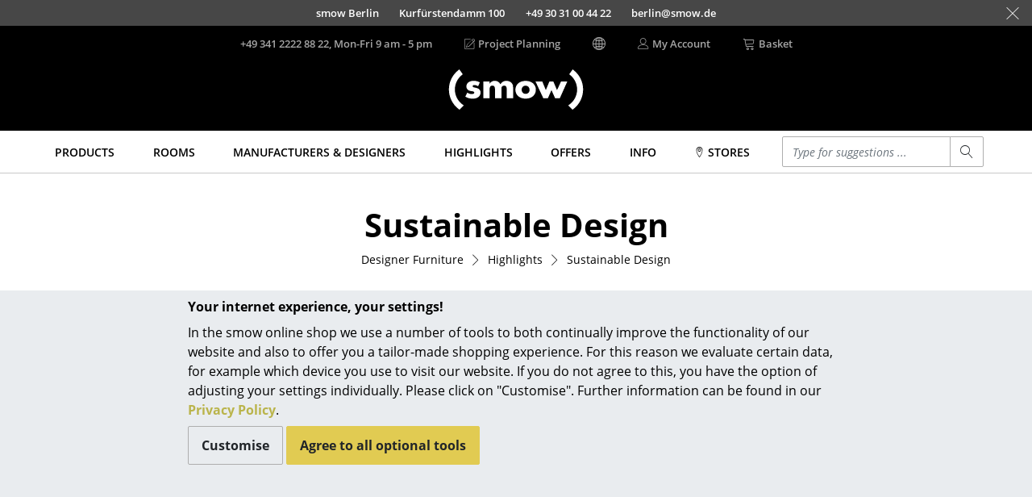

--- FILE ---
content_type: text/html; charset=UTF-8
request_url: https://www.smow.com/highlights/sustainable-design/?sort=pricelow
body_size: 29227
content:
<!DOCTYPE html>
<html lang="en">
<head>
		<meta charset="UTF-8">
	<meta content="IE=edge" http-equiv="X-UA-Compatible">
	<meta content="width=device-width, initial-scale=1" name="viewport">
			<title>What is Sustainable Design?</title>
	<meta content="telephone=no" name="format-detection">
	<meta content="index,follow" name="robots">
							<meta content="Sustainable Design - What is it? ✓ Longevity through sustainability✓ Certification✓ Sustainably produced designer furniture ✓" name="description">
									<meta content="sustainable design,highlights" name="keywords">
				<meta content="labelfarm GmbH, 2008-2026" name="author">
	<meta content="1 day" name="revisit-after">
							<meta data-lnk="https://www.smow.de/themenwelt/nachhaltiges-design/" data-lng="de">
					<meta data-lnk="https://www.smow.com/highlights/sustainable-design/" data-lng="en">
					<meta data-lnk="https://www.smow.fr/themes/design-durable/" data-lng="fr">
							<link href="https://www.smow.com/highlights/sustainable-design/" rel="canonical">
			<meta content="#45403F" name="theme-color">
			<link as="font" crossorigin href="/fonts/open-sans-v15-latin-regular.woff2" rel="preload" type="font/woff2"><link as="font" crossorigin href="/fonts/open-sans-v15-latin-600.woff2" rel="preload" type="font/woff2"><link as="font" crossorigin href="/fonts/open-sans-v15-latin-700.woff2" rel="preload" type="font/woff2"><link as="font" crossorigin href="/fonts/open-sans-v15-latin-800.woff2" rel="preload" type="font/woff2"><link as="font" crossorigin href="/fonts/open-sans-v15-latin-italic.woff2" rel="preload" type="font/woff2"><link as="font" crossorigin href="/fonts/glyphicons-social-regular-3.woff2" rel="preload" type="font/woff2"><link as="font" crossorigin href="/fonts/linearicons-63fa6c33a02f7b68540ac27f90a540df.woff2" rel="preload" type="font/woff2">
	<link rel="icon" href="/favicon.ico" sizes="32x32">
	<link rel="icon" href="/favicon.svg" type="image/svg+xml">
	<link rel="apple-touch-icon" href="/favicon-apple-touch-icon.png">
	<link rel="manifest" href="/manifest.webmanifest">
	
		
	<link href="/css/smow-3.13.11-min.css" rel="stylesheet" type="text/css">
		 </head>
<body>
<a class="sr-only" href="#s-aria-content">
	<div class="container">
		<span>Skip to main content</span>
	</div>
</a>
<aside class="fixed-bottom s-cookie-info">
	<div class="container s-cookie-info-main">
		<div class="row">
			<div class="col-12 col-lg-8 mx-auto s-cookie-info-main-content">
				<div class="font-weight-bold mt-2 mb-2">Your internet experience, your settings!</div>
				<div class="s-cookie-info-text mb-2">In the smow online shop we use a number of tools to both continually improve the functionality of our website and also to offer you a tailor-made shopping experience. For this reason we evaluate certain data, for example which device you use to visit our website. If you do not agree to this, you have the option of adjusting your settings individually. Please click on "Customise". Further information can be found in our <a href="/info/privacy.html">Privacy Policy</a>.</div>
				<div>
					<button type="button" class="btn btn-secondary s-cookie-info-btn s-cookie-info-btn-bg s-cookie-info-edit mb-2">Customise</button>
					<button type="button" class="btn btn-primary s-cookie-info-btn s-cookie-info-accept mb-2">Agree to all optional tools</button>
				</div>
			</div>
		</div>
	</div>
	<div class="container s-cookie-info-settings d-none">
		<div class="row">
			<div class="col-12 col-lg-8 mx-auto s-cookie-info-settings-content">
				<div class="font-weight-bold mt-2 mb-2">Page content and functions</div>
				<div class="s-cookie-info-text mb-2">Please select the optional tools that you agree to:</div>
				<div class="mb-2">
					<div class="form-check">
						<input class="form-check-input s-cookie-info-check-analytics" type="checkbox" value="checked" id="check-analytics">
						<label class="form-check-label" for="check-analytics">
							Marketing Purposes
						</label>
					</div>
					<div class="form-check">
						<input class="form-check-input s-cookie-info-check-youtube" type="checkbox" value="checked" id="check-youtube">
						<label class="form-check-label" for="check-youtube">
							YouTube videos
						</label>
					</div>
					<div class="form-check">
						<input class="form-check-input s-cookie-info-check-flowbox" type="checkbox" value="checked" id="check-flowbox">
						<label class="form-check-label" for="check-flowbox">
							Flowbox Picture Gallery
						</label>
					</div>
				</div>
				<div class="mb-2">
					<button type="button" class="btn btn-primary s-cookie-info-btn s-cookie-info-accept mb-2">Agree to all optional tools</button>
					<button type="button" class="btn btn-secondary s-cookie-info-btn s-cookie-info-btn-bg s-cookie-info-update mb-2">Confirm selection</button>
				</div>
				<div>
					<a href="#" class="s-cookie-info-link s-cookie-info-back">Back</a>
				</div>
			</div>
		</div>
	</div>
</aside>
			<aside class="container-fluid s-showroom-info">
			<div class="row flex-end h-100 nowrap">
														<a class="s-showroom-link s-trans-mw collapsed" data-lf-idx="B" href="https://www.smow.com/berlin/">
						<span>smow Berlin</span>
						<span>Kurfürstendamm 100</span>
						<span class="hidden-sm-down">+49 30 31 00 44 22</span>
						<span class="hidden-sm-down">berlin@smow.de</span>
																							</a>
										<a class="s-showroom-link s-trans-mw collapsed" data-lf-idx="C" href="https://www.smow.com/chemnitz/">
						<span>smow Chemnitz</span>
						<span>Barbarossastraße 39</span>
						<span class="hidden-sm-down">+49 371 433 03 43</span>
						<span class="hidden-sm-down">chemnitz@smow.de</span>
																							</a>
										<a class="s-showroom-link s-trans-mw collapsed" data-lf-idx="D" href="https://www.smow.com/duesseldorf/">
						<span>smow Düsseldorf</span>
						<span>Lorettostraße 28</span>
						<span class="hidden-sm-down">+49 211 735 640 70</span>
						<span class="hidden-sm-down">duesseldorf@smow.de</span>
																							</a>
										<a class="s-showroom-link s-trans-mw collapsed" data-lf-idx="E" href="https://www.smow.com/essen/">
						<span>smow Essen</span>
						<span>Rüttenscheider Straße 30-32</span>
						<span class="hidden-sm-down">0201 490 260 20</span>
						<span class="hidden-sm-down">essen@smow.de</span>
																							</a>
										<a class="s-showroom-link s-trans-mw collapsed" data-lf-idx="F" href="https://www.smow.com/frankfurt/">
						<span>smow Frankfurt</span>
						<span>Hanauer Landstraße 140</span>
						<span class="hidden-sm-down">+49 69 850 92 30</span>
						<span class="hidden-sm-down">frankfurt@smow.de</span>
																							</a>
										<a class="s-showroom-link s-trans-mw collapsed" data-lf-idx="FB" href="https://www.smow.com/freiburg/">
						<span>smow Freiburg</span>
						<span>Leo-Wohleb-Straße 6/8</span>
						<span class="hidden-sm-down">+49 761 217 110 80</span>
						<span class="hidden-sm-down">freiburg@smow.de</span>
																							</a>
										<a class="s-showroom-link s-trans-mw collapsed" data-lf-idx="HH" href="https://www.smow.com/hamburg/">
						<span>smow Hamburg</span>
						<span>Domstraße 18</span>
						<span class="hidden-sm-down">+49 40 767 962 00</span>
						<span class="hidden-sm-down">hamburg@smow.de</span>
																							</a>
										<a class="s-showroom-link s-trans-mw collapsed" data-lf-idx="HV" href="https://www.smow.com/hanover/">
						<span>smow Hanover</span>
						<span>Am Klagesmarkt 43</span>
						<span class="hidden-sm-down">+49 511 473 349 90</span>
						<span class="hidden-sm-down">hannover@smow.de</span>
																							</a>
										<a class="s-showroom-link s-trans-mw collapsed" data-lf-idx="KE" href="https://www.smow.com/kempten/">
						<span>smow Kempten</span>
						<span>Kaufbeurer Straße 91</span>
						<span class="hidden-sm-down">+49 831 540 747 12</span>
						<span class="hidden-sm-down">kempten@smow.de</span>
																							</a>
										<a class="s-showroom-link s-trans-mw collapsed" data-lf-idx="K" href="https://www.smow.com/cologne/">
						<span>smow Cologne</span>
						<span>Waidmarkt 11</span>
						<span class="hidden-sm-down">+49 221 933 80 60</span>
						<span class="hidden-sm-down">koeln@smow.de</span>
																							</a>
										<a class="s-showroom-link s-trans-mw collapsed" data-lf-idx="KO" href="https://www.smow.com/konstanz/">
						<span>smow Konstanz</span>
						<span>Zollernstraße 29</span>
						<span class="hidden-sm-down">+49 7531 1370 0</span>
						<span class="hidden-sm-down">konstanz@smow.de</span>
																							</a>
										<a class="s-showroom-link s-trans-mw collapsed" data-lf-idx="L" href="https://www.smow.com/leipzig/">
						<span>smow Leipzig</span>
						<span>Burgplatz 2</span>
						<span class="hidden-sm-down">+49 341 124 83 30</span>
						<span class="hidden-sm-down">leipzig@smow.de</span>
																							</a>
										<a class="s-showroom-link s-trans-mw collapsed" data-lf-idx="LY" href="https://www.smow.com/solothurn/">
						<span>smow Solothurn</span>
						<span>Kronengasse 15</span>
						<span class="hidden-sm-down">032 622 55 52</span>
						<span class="hidden-sm-down">solothurn@smow.ch</span>
																							</a>
										<a class="s-showroom-link s-trans-mw collapsed" data-lf-idx="MA" href="https://www.smow.com/mainz/">
						<span>smow Mainz</span>
						<span>Holzstraße 32</span>
						<span class="hidden-sm-down">+49 6131 617 629 0</span>
						<span class="hidden-sm-down">mainz@smow.de</span>
																							</a>
										<a class="s-showroom-link s-trans-mw collapsed" data-lf-idx="M" href="https://www.smow.com/munich/">
						<span>smow Munich</span>
						<span>Hohenzollernstraße 70</span>
						<span class="hidden-sm-down">+49 89 6666 31 44</span>
						<span class="hidden-sm-down">muenchen@smow.de</span>
																							</a>
										<a class="s-showroom-link s-trans-mw collapsed" data-lf-idx="N" href="https://www.smow.com/nuremberg/">
						<span>smow Nuremberg</span>
						<span>Innere Laufer Gasse 24</span>
						<span class="hidden-sm-down">+49 911 237 566 30</span>
						<span class="hidden-sm-down">nuernberg@smow.de</span>
																							</a>
										<a class="s-showroom-link s-trans-mw collapsed" data-lf-idx="SW" href="https://www.smow.com/schwarzwald/">
						<span>smow Schwarzwald</span>
						<span>Vorderer Eckweg 37</span>
						<span class="hidden-sm-down">07721 992 55 20</span>
						<span class="hidden-sm-down">schwarzwald@smow.de</span>
																							</a>
										<a class="s-showroom-link s-trans-mw collapsed" data-lf-idx="S" href="https://www.smow.com/stuttgart/">
						<span>smow Stuttgart</span>
						<span>Sophienstraße 17</span>
						<span class="hidden-sm-down">+49 711 620 090 00</span>
						<span class="hidden-sm-down">stuttgart@smow.de</span>
																													</a>
							</div>
			<a class="s-showroom-hide px-3" href="#"><span class="s-lnr s-lnr-cross2"></span></a>
		</aside>
	<header role="banner">
	<div class="container">
		<div class="s-header-brand">
							<a href="https://www.smow.com/" title="Back to homepage - smow online shop">
					<img alt="smow designer furniture" class="s-header-logo" id="imgLogo" src="/img/smow-logo-4.svg">
				</a>
					</div>
		<div class="row s-header">
			<div class="col-6 s-col-menu s-visible-mobile">
				<a href="#" data-lf-role="lf.nav.toggle">
					<div class="s-menu-button">
						<span class="s-lnr s-lnr-menu"></span>
					</div>
				</a>
			</div>
			<div class="col-6 s-header-menu">
				<nav class="row" role="navigation">
											<div class="col s-col-search s-visible-mobile">
							<a href="#" data-lf-role="lf.search.toggle">
								<div class="s-menu-button">
									<span class="s-lnr s-lnr-magnifier"></span>
								</div>
							</a>
						</div>
										<div class="col s-col-hotline">
																																<a href="tel:+4934122228822" id="headerHotlineLink">
							<div class="s-visible-desktop">
								+49 341 2222 88 22, Mon-Fri 9 am - 5 pm
							</div>
															<div class="s-visible-mobile s-menu-button">
									<span class="s-lnr s-lnr-telephone"></span>
								</div>
													</a>
					</div>
					<div class="col s-visible-desktop">
						<div class="s-visible-desktop">
															<a href="https://www.smow.com/works"><div class="d-flex align-center"><span class="s-lnr s-lnr-pencil5 mr-1"></span> Project Planning</div></a>
													</div>
					</div>
					<div class="col s-visible-desktop" id="changeLocationHeader">
						<div class="d-flex align-center"><span class="s-lnr s-lnr-globe2"></span></div>
					</div>
										<div class="col s-visible-desktop">
						<a href="https://www.smow.com/account">
							<div class="d-flex align-center">
								<span class="s-lnr s-lnr-user mr-1"></span>
								<span>My Account</span>
							</div>
						</a>
					</div>
					<div class="col s-col-basket">
						<a href="https://www.smow.com/basket" title="View Shopping Basket (0 articles)">
							<div class="d-flex align-center s-visible-desktop">
								<span class="s-lnr s-lnr-cart mr-1"></span>
								<span>Basket</span>
							</div>
															<div class="s-visible-mobile s-menu-button">
									<span class="s-lnr s-lnr-cart"></span>
								</div>
													</a>
					</div>
									</nav>
			</div>
		</div>
	</div>
</header>
	<nav id="s-navbar" class="s-navbar" role="navigation">
		<div class="container">
			<div class="row center">
				<div class="col s-col-1200">
					 <div class="row no-gutters s-main-menu space-between">
						<div class="col">
														<a class="s-main-menu-item text-uppercase" href="https://www.smow.com/products/" data-lf-role="lf.nav.navbarlink" data-target="#subMenuProducts"><span>Products</span></a>
						</div>
						<div class="col">
														<a class="s-main-menu-item text-uppercase" href="https://www.smow.com/home/" data-lf-role="lf.nav.navbarlink" data-target="#subMenuRaeume"><span>Rooms</span></a>
						</div>
						<div class="col">
														<a class="s-main-menu-item text-uppercase" href="https://www.smow.com/manufacturers/" data-lf-role="lf.nav.navbarlink" data-target="#subMenuVendorDesigner"><span>Manufacturers & Designers</span></a>
						</div>
						<div class="col">
														<a class="s-main-menu-item text-uppercase" href="https://www.smow.com/highlights/new-at-smow/" data-lf-role="lf.nav.navbarlink" data-target="#subMenuTopics"><span>Highlights</span></a>
						</div>
						<div class="col">
														<a class="s-main-menu-item text-uppercase" href="https://www.smow.com/special-offers-promotions/" data-lf-role="lf.nav.navbarlink"><span>Offers</span></a>
						</div>
						 <div class="col">
							 							 <a class="s-main-menu-item text-uppercase" href="https://www.smow.com/info/start.html" data-lf-role="lf.nav.navbarlink" data-target="#subMenuInfo"><span>Info</span></a>
						 </div>
						 <div class="col">
							 								 																		<a class="s-main-menu-item text-uppercase" href="https://www.smow.com/info/smow-on-site.html" data-lf-role="lf.nav.navbarlink" data-target="#subMenuShowrooms"><span><span class="s-lnr s-lnr-map-marker"></span> Stores</span></a>
																					</div>
						<div class="col hidden-lg-down s-main-menu-lvsearch">
							<form action="https://www.smow.com/" class="s-lvsearch-form" method="get" role="search">
								<label class="sr-only" for="lvsearch-input">Enter a search term</label>
								<div class="input-group input-group-sm">
									<input autocomplete="off" class="form-control s-lvsearch-input" id="lvsearch-input" name="q" spellcheck="false" type="search" value="">
									<div class="input-group-append">
										<button class="btn btn-secondary s-lvsearch-submit" type="submit"><span aria-hidden="true" class="s-lnr s-lnr-magnifier"></span></button>
									</div>
								</div>
							</form>
						</div>
						<div class="col hidden-xl-up">
							<a class="s-main-menu-item" href="#" data-lf-role="lf.nav.search.toggle" data-target=".s-main-menu-lvsearch" title="Search"><span class="s-lnr s-lnr-magnifier"></span></a>
						</div>
					</div>
				</div>
			</div>
		</div>
	</nav>
<div class="s-nav-border" id="s-aria-content" role="main" tabindex="-1">
	<div id="s-nav-container" class="container-fluid">
	<div class="row">
		<div class="container s-nav l0">
											<a class="s-nav-link l0" href="https://www.smow.com/products/" data-lf-role="lf.nav.navlink" data-target="#subMenuProducts">Products</a>
																	<div id="subMenuProducts" class="row s-nav l1 products">
					<div class="col">
												<a class="s-nav-link l1" href="https://www.smow.com/seating/" data-lf-role="lf.nav.navlink" data-target="#subMenuSeating">Seating</a>
						<ul id="subMenuSeating" class="s-nav l2">
							<li><a class="s-nav-link l2 wrap" href="https://www.smow.com/dining-room-chairs/">Dining Room Chairs</a></li>
							<li><a class="s-nav-link l2 wrap" href="https://www.smow.com/sofa/">Sofa</a></li>
							<li><a class="s-nav-link l2 wrap" href="https://www.smow.com/armchairs/">Armchairs</a></li>
							<li><a class="s-nav-link l2 wrap" href="https://www.smow.com/lounge-chairs/">Lounge Chairs</a></li>
							<li><a class="s-nav-link l2 wrap" href="https://www.smow.com/chairs/">Chairs</a></li>
							<li><a class="s-nav-link l2 wrap" href="https://www.smow.com/cantilever-chairs/">Cantilever Chairs</a></li>
							<li><a class="s-nav-link l2 wrap" href="https://www.smow.com/bar-stools/">Bar Stools</a></li>
							<li><a class="s-nav-link l2 wrap" href="https://www.smow.com/stools/">Stools</a></li>
							<li><a class="s-nav-link l2 wrap" href="https://www.smow.com/benches-loungers/">Benches & Loungers</a></li>
							<li><a class="s-nav-link l2 wrap" href="https://www.smow.com/beanbags/">Beanbags</a></li>
							<li><a class="s-nav-link l2 wrap" href="https://www.smow.com/garden-chairs/">Garden Chairs</a></li>
							<li><a class="s-nav-link l2 wrap" href="https://www.smow.com/kids-chairs/">Kids Chairs</a></li>
							<li><a class="s-nav-link l2 wrap" href="https://www.smow.com/rocking-chairs/">Rocking Chairs</a></li>
							<li><a class="s-nav-link l2 wrap" href="https://www.smow.com/office-swivel-chairs/">Office Swivel Chairs</a></li>
							<li><a class="s-nav-link l2 wrap" href="https://www.smow.com/conference-chairs/">Conference Chairs</a></li>
							<li><a class="s-nav-link l2 wrap" href="https://www.smow.com/executive-chairs/">Executive Chairs</a></li>
							<li><a class="s-nav-link l2 wrap" href="https://www.smow.com/seating-components/">Components </a></li>
							<li><a class="s-nav-link l2 wrap" href="https://www.smow.com/seating/">... all Seating</a></li>
						</ul>
					</div>
					<div class="col">
												<a class="s-nav-link l1" href="https://www.smow.com/tables/" data-lf-role="lf.nav.navlink" data-target="#subMenuTables">Tables</a>
						<ul id="subMenuTables" class="s-nav l2">
							<li><a class="s-nav-link l2 wrap" href="https://www.smow.com/dining-room-tables/">Dining Room Tables</a></li>
							<li><a class="s-nav-link l2 wrap" href="https://www.smow.com/side-tables/">Side Tables</a></li>
							<li><a class="s-nav-link l2 wrap" href="https://www.smow.com/coffee-tables/">Coffee Tables</a></li>
							<li><a class="s-nav-link l2 wrap" href="https://www.smow.com/desks/">Desks</a></li>
							<li><a class="s-nav-link l2 wrap" href="https://www.smow.com/bureaus-desks/">Bureaus & Desks </a></li>
							<li><a class="s-nav-link l2 wrap" href="https://www.smow.com/conference-tables/">Conference Tables</a></li>
							<li><a class="s-nav-link l2 wrap" href="https://www.smow.com/cocktail-tables-lecterns/">Cocktail Tables & Lecterns</a></li>
							<li><a class="s-nav-link l2 wrap" href="https://www.smow.com/kids-desks/">Kids Desk</a></li>
							<li><a class="s-nav-link l2 wrap" href="https://www.smow.com/garden-tables/">Garden Table</a></li>
							<li><a class="s-nav-link l2 wrap" href="https://www.smow.com/bar-trolley/">Bar Trolley</a></li>
							<li><a class="s-nav-link l2 wrap" href="https://www.smow.com/tables-components/">Components </a></li>
							<li><a class="s-nav-link l2 wrap" href="https://www.smow.com/tables/">... all Tables</a></li>
						</ul>
					</div>
					<div class="col">
												<a class="s-nav-link l1" href="https://www.smow.com/storage/" data-lf-role="lf.nav.navlink" data-target="#subMenuStorage">Storage</a>
						<ul id="subMenuStorage" class="s-nav l2">
							<li><a class="s-nav-link l2 wrap" href="https://www.smow.com/shelves-cabinets/">Shelves & Cabinets</a></li>
							<li><a class="s-nav-link l2 wrap" href="https://www.smow.com/bookshelves/">Bookshelves</a></li>
							<li><a class="s-nav-link l2 wrap" href="https://www.smow.com/wall-mounted-shelving/">Wall Mounted Shelving</a></li>
							<li><a class="s-nav-link l2 wrap" href="https://www.smow.com/sideboards-commodes/">Sideboards & Commodes</a></li>
							<li><a class="s-nav-link l2 wrap" href="https://www.smow.com/multimedia-units/">Multimedia Units</a></li>
							<li><a class="s-nav-link l2 wrap" href="https://www.smow.com/side-roll-container/">Side &amp; Roll Container</a></li>
							<li><a class="s-nav-link l2 wrap" href="https://www.smow.com/bar-trolleys/">Bar Furniture</a></li>
							<li><a class="s-nav-link l2 wrap" href="https://www.smow.com/wardrobes/">Wardrobes</a></li>
							<li><a class="s-nav-link l2 wrap" href="https://www.smow.com/occasional-storage/">Occasional Storage</a></li>
							<li><a class="s-nav-link l2 wrap" href="https://www.smow.com/storage-components/">Components </a></li>
							<li><a class="s-nav-link l2" href="https://www.smow.com/storage/">... all Storage</a></li>
						</ul>
												<a class="s-nav-link l1 s-visible-desktop" href="https://www.smow.com/usm-haller/usm-haller-shelving-sideboards/smow-usm-configurator.html" data-lf-role="lf.nav.navlink" data-target="#subMenuStorageUsm">USM Haller Configurator</a>
						<ul id="subMenuStorageUsm" class="s-nav l2 s-visible-desktop">
							<li><a href="https://www.smow.com/usm-haller/usm-haller-shelving-sideboards/smow-usm-configurator.html"><img src="/img/menu/2017-11_kategorie-usm-konfi.jpg"></a></li>
						</ul>
					</div>
					<div class="col">
												<a class="s-nav-link l1" href="https://www.smow.com/lighting/" data-lf-role="lf.nav.navlink" data-target="#subMenuLight">Lighting</a>
						<ul id="subMenuLight" class="s-nav l2">
							<li><a class="s-nav-link l2 wrap" href="https://www.smow.com/pendant-lights-ceiling-lights/">Pendant Lamps & Ceiling Lamps</a></li>
							<li><a class="s-nav-link l2 wrap" href="https://www.smow.com/table-lamps/">Table Lamps</a></li>
							<li><a class="s-nav-link l2 wrap" href="https://www.smow.com/desk-lamps/">Desk Lamps</a></li>
							<li><a class="s-nav-link l2 wrap" href="https://www.smow.com/standing-lamps-reading-lamps/">Standing Lamps & Reading Lamps</a></li>
							<li><a class="s-nav-link l2 wrap" href="https://www.smow.com/floor-lamps/">Floor Lamps </a></li>
							<li><a class="s-nav-link l2 wrap" href="https://www.smow.com/wall-lights/">Wall Lights</a></li>
							<li><a class="s-nav-link l2 wrap" href="https://www.smow.com/outdoor-lighting/">Outdoor Lighting</a></li>
							<li><a class="s-nav-link l2 wrap" href="https://www.smow.com/battery-lighting/">Battery Lighting</a></li>
							<li><a class="s-nav-link l2 wrap" href="https://www.smow.com/lighting/">... all Lighting</a></li>
						</ul>
					</div>
					<div class="col">
												<a class="s-nav-link l1" href="https://www.smow.com/beds/" data-lf-role="lf.nav.navlink" data-target="#subMenuBeds">Beds</a>
						<ul id="subMenuBeds" class="s-nav l2">
							<li><a class="s-nav-link l2 wrap" href="https://www.smow.com/double-beds/">Double Beds</a></li>
							<li><a class="s-nav-link l2 wrap" href="https://www.smow.com/single-beds/">Single Beds</a></li>
							<li><a class="s-nav-link l2 wrap" href="https://www.smow.com/stacking-beds/">Stacking Beds</a></li>
							<li><a class="s-nav-link l2 wrap" href="https://www.smow.com/children-s-beds/">Children's Beds</a></li>
							<li><a class="s-nav-link l2 wrap" href="https://www.smow.com/bedside-tables-bedding-accessories/">Bedside Tables & Bedding Accessories</a></li>
							<li><a class="s-nav-link l2 wrap" href="https://www.smow.com/beds/">... all Beds</a></li>
						</ul>
					</div>
					<div class="col">
												<a class="s-nav-link l1" href="https://www.smow.com/accessoires/" data-lf-role="lf.nav.navlink" data-target="#subMenuAccessoires">Accessories</a>
						<ul id="subMenuAccessoires" class="s-nav l2">
							<li><a class="s-nav-link l2 wrap" href="https://www.smow.com/clocks/">Clocks</a></li>
							<li><a class="s-nav-link l2 wrap" href="https://www.smow.com/mirrors/">Mirrors</a></li>
							<li><a class="s-nav-link l2 wrap" href="https://www.smow.com/figures-miniatures/">Figures & Miniatures</a></li>
							<li><a class="s-nav-link l2 wrap" href="https://www.smow.com/vases/">Vases</a></li>
							<li><a class="s-nav-link l2 wrap" href="https://www.smow.com/trays/">Trays</a></li>
							<li><a class="s-nav-link l2 wrap" href="https://www.smow.com/office-utensils/">Office Utensils</a></li>
							<li><a class="s-nav-link l2 wrap" href="https://www.smow.com/storage-boxes/">Storage Boxes</a></li>
							<li><a class="s-nav-link l2 wrap" href="https://www.smow.com/blankets/">Blankets</a></li>
							<li><a class="s-nav-link l2 wrap" href="https://www.smow.com/cushions/">Cushions</a></li>
							<li><a class="s-nav-link l2 wrap" href="https://www.smow.com/rugs/">Rugs</a></li>
							<li><a class="s-nav-link l2 wrap" href="https://www.smow.com/curtains/">Curtains</a></li>
							<li><a class="s-nav-link l2 wrap" href="https://www.smow.com/accessoires/">... all Accessories</a></li>
						</ul>
					</div>
				</div>
								<a class="s-nav-link l0" href="https://www.smow.com/home/" data-lf-role="lf.nav.navlink" data-target="#subMenuRaeume">Rooms</a>
				<div id="subMenuRaeume" class="row s-nav l1 center">
					<div class="col pt-1 s-col-menu-teaser">
						<img class="img-fluid" src="/img/menu/teaser/menu_raeume_zuhause.jpg">
					</div>
					<div class="col">
												<a class="s-nav-link l1" href="https://www.smow.com/home/" data-lf-role="lf.nav.navlink" data-target="#subMenuHome">Home</a>
						<ul id="subMenuHome" class="s-nav l2">
							<li><a class="s-nav-link l2" href="https://www.smow.com/living-room/">Living Room</a></li>
							<li><a class="s-nav-link l2" href="https://www.smow.com/dining-room/">Dining Room</a></li>
							<li><a class="s-nav-link l2" href="https://www.smow.com/bedroom/">Bedroom</a></li>
							<li><a class="s-nav-link l2" href="https://www.smow.com/kid-s-room/">Kid's Room</a></li>
							<li><a class="s-nav-link l2" href="https://www.smow.com/home-office/">Home Office</a></li>
							<li><a class="s-nav-link l2" href="https://www.smow.com/entrance-hall/">Entrance Hall</a></li>
							<li><a class="s-nav-link l2" href="https://www.smow.com/bathroom/">Bathroom</a></li>
							<li><a class="s-nav-link l2" href="https://www.smow.com/storage-room/">Storage</a></li>
							<li><a class="s-nav-link l2" href="https://www.smow.com/outdoor/">Balcony & Garden</a></li>
						</ul>
					</div>
					<div class="col hidden-lg-down pt-1 s-col-menu-teaser">
						<img class="img-fluid" src="/img/menu/teaser/menu_raeume_buero.jpg">
					</div>
					<div class="col">
												<a class="s-nav-link l1" href="https://www.smow.com/work/" data-lf-role="lf.nav.navlink" data-target="#subMenuOffice">Work</a>
						<ul id="subMenuOffice" class="s-nav l2">
							<li><a class="s-nav-link l2" href="https://www.smow.com/office-and-co-working-space/">Office & Co-Working Space</a></li>
							<li><a class="s-nav-link l2" href="https://www.smow.com/executive-office/">Executive’s Office</a></li>
							<li><a class="s-nav-link l2" href="https://www.smow.com/meeting-room/">Meeting Room</a></li>
							<li><a class="s-nav-link l2" href="https://www.smow.com/reception/">Reception</a></li>
							<li><a class="s-nav-link l2" href="https://www.smow.com/canteen-social-area/">Canteen & Social Area</a></li>
							<li><a class="s-nav-link l2" href="https://www.smow.com/business-solutions/">Business Solutions</a></li>
							<li><a class="s-nav-link l2" href="https://www.smow.com/the-responsible-office/">The Responsible Office</a></li>
						</ul>
					</div>
				</div>
								<a class="s-nav-link l0" href="https://www.smow.com/designers/" data-lf-role="lf.nav.navlink" data-target="#subMenuVendorDesigner">Manufacturers & Designers</a>
				<div id="subMenuVendorDesigner" class="row s-nav l1 center">
					<div class="col mr-4 s-col-menu-top-vendors">
						<div class="row no-gutters">
																							<a class="s-nav-man-icon" href="https://www.smow.com/vitra/">
									<img src="/img/menu/vendor/vitra.png" alt="" style="transform: scale(0.68)">
								</a>
																<a class="s-nav-man-icon" href="https://www.smow.com/usm-haller/">
									<img src="/img/menu/vendor/usm-haller-logo.png" alt="" style="transform: scale(1.0)">
								</a>
																<a class="s-nav-man-icon" href="https://www.smow.com/thonet/">
									<img src="/img/menu/vendor/thonet.png" alt="" style="transform: scale(0.75)">
								</a>
																<a class="s-nav-man-icon" href="https://www.smow.com/knoll-international/">
									<img src="/img/menu/vendor/knoll.png" alt="" style="transform: scale(0.6)">
								</a>
																<a class="s-nav-man-icon" href="https://www.smow.com/nils-holger-moormann/">
									<img src="/img/menu/vendor/moormann-2.png" alt="" style="max-width: 60px; margin: 0 auto;">
								</a>
																<a class="s-nav-man-icon" href="https://www.smow.com/artemide/">
									<img src="/img/menu/vendor/artemide.png" alt="" style="transform: scale(0.8)">
								</a>
																<a class="s-nav-man-icon" href="https://www.smow.com/fritz-hansen/">
									<img src="/img/menu/vendor/fritzhansen-2.png" alt="">
								</a>
																<a class="s-nav-man-icon" href="https://www.smow.com/hay/">
									<img src="/img/menu/vendor/hay.png" alt="" style="transform: scale(0.55)">
								</a>
																<a class="s-nav-man-icon" href="https://www.smow.com/richard-lampert/">
									<img src="/img/menu/vendor/richard-lampert-2.png" alt="" style="transform: scale(0.8)">
								</a>
																<a class="s-nav-man-icon" href="https://www.smow.com/muuto/">
									<img src="/img/menu/vendor/muuto-logo-3.png" alt="" style="transform: scale(0.8)">
								</a>
																<a class="s-nav-man-icon" href="https://www.smow.com/louis-poulsen/">
									<img src="/img/menu/vendor/louis-poulsen-logo-3.png" alt="" style="transform: scale(0.9)">
								</a>
																<a class="s-nav-man-icon" href="https://www.smow.com/cassina/">
									<img src="/img/menu/vendor/cassina-logo.png" alt="" style="transform: scale(0.8)">
								</a>
													</div>
					</div>
					<div class="col d-flex column space-between">
												<a class="s-nav-link l1" href="https://www.smow.com/manufacturers/" data-lf-role="lf.nav.navlink" data-target="#subMenuVendor">Manufacturers</a>
						<ul id="subMenuVendor" class="s-nav l2">
							<li><a class="s-nav-link l2" href="https://www.smow.com/artemide/">Artemide</a></li>
							<li><a class="s-nav-link l2" href="https://www.smow.com/cassina/">Cassina</a></li>
							<li><a class="s-nav-link l2" href="https://www.smow.com/fritz-hansen/">Fritz Hansen</a></li>
							<li><a class="s-nav-link l2" href="https://www.smow.com/hay/">HAY</a></li>
							<li><a class="s-nav-link l2" href="https://www.smow.com/knoll-international/">Knoll International</a></li>
							<li><a class="s-nav-link l2" href="https://www.smow.com/louis-poulsen/">Louis Poulsen</a></li>
							<li><a class="s-nav-link l2" href="https://www.smow.com/muuto/">Muuto</a></li>
							<li><a class="s-nav-link l2" href="https://www.smow.com/nils-holger-moormann/">Nils Holger Moormann</a></li>
							<li><a class="s-nav-link l2" href="https://www.smow.com/richard-lampert/">Richard Lampert</a></li>
							<li><a class="s-nav-link l2" href="https://www.smow.com/thonet/">Thonet</a></li>
							<li><a class="s-nav-link l2" href="https://www.smow.com/usm-haller/">USM Haller</a></li>
							<li><a class="s-nav-link l2" href="https://www.smow.com/vitra/">Vitra</a></li>
							<li><a href="https://www.smow.com/manufacturers/" class="s-nav-link l2">... all Manufacturers A-Z</a></li>
						</ul>
					</div>
					<div class="col d-flex column">
												<a class="s-nav-link l1" href="https://www.smow.com/designers/" data-lf-role="lf.nav.navlink" data-target="#subMenuDesigner">Designers</a>
						<ul id="subMenuDesigner" class="s-nav l2">
							<li><a class="s-nav-link l2" href="https://www.smow.com/alvar-aalto/">Alvar Aalto</a></li>
							<li><a class="s-nav-link l2" href="https://www.smow.com/arne-jacobsen/">Arne Jacobsen</a></li>
							<li><a class="s-nav-link l2" href="https://www.smow.com/charles-ray-eames/">Charles & Ray Eames</a></li>
							<li><a class="s-nav-link l2" href="https://www.smow.com/eero-saarinen/">Eero Saarinen</a></li>
							<li><a class="s-nav-link l2" href="https://www.smow.com/egon-eiermann/">Egon Eiermann</a></li>
							<li><a class="s-nav-link l2" href="https://www.smow.com/eileen-gray/">Eileen Gray</a></li>
							<li><a class="s-nav-link l2" href="https://www.smow.com/jean-prouve/">Jean Prouvé</a></li>
							<li><a class="s-nav-link l2" href="https://www.smow.com/le-corbusier/">Le Corbusier</a></li>
							<li><a class="s-nav-link l2" href="https://www.smow.com/ludwig-mies-van-der-rohe/">Ludwig Mies van der Rohe</a></li>
							<li><a class="s-nav-link l2" href="https://www.smow.com/marcel-breuer/">Marcel Breuer</a></li>
							<li><a class="s-nav-link l2" href="https://www.smow.com/philippe-starck/">Philippe Starck</a></li>
														<li><a class="s-nav-link l2" href="https://www.smow.com/verner-panton/">Verner Panton</a></li>							<li><a href="https://www.smow.com/designers/" class="s-nav-link l2">... all Designers A-Z</a></li>
						</ul>
					</div>
					<div class="col hidden-lg-down ml-4 pt-0 s-col-menu-teaser">
												<a class="s-nav-link l1" href="https://www.smow.com/highlights/the-original/" data-lf-role="lf.nav.navlink" data-target="#subMenuDesigner">The Original</a>
						<a href="https://www.smow.com/highlights/the-original/"><img class="img-fluid" src="/img/menu/teaser/menu_original.jpg"></a>
					</div>
				</div>
								<a class="s-nav-link l0" href="https://www.smow.com/products/" data-lf-role="lf.nav.navlink" data-target="#subMenuTopics">Highlights</a>
				<div id="subMenuTopics" class="row s-nav l1 center">
					<div class="col pt-1 s-col-menu-teaser">
						<img class="img-fluid" src="/img/menu/teaser/menu_topics.jpg">
					</div>
					<div class="col">
																		<ul class="s-nav l2 visible">
							<li><a class="s-nav-link l2" href="https://www.smow.com/highlights/new-at-smow/">New at smow</a></li>
							<li><a class="s-nav-link l2" href="https://www.smow.com/highlights/inspiration/">Inspiration</a></li>
							<li><a class="s-nav-link l2" href="https://www.smow.com/highlights/special-editions/">Special Editions</a></li>
							<li><a class="s-nav-link l2" href="https://www.smow.com/highlights/design-classics/">Design Classics</a></li>
							<li><a class="s-nav-link l2" href="https://www.smow.com/highlights/women-in-design/">Women in Design</a></li>
							<li><a class="s-nav-link l2" href="https://www.smow.com/highlights/bauhaus-design/">Bauhaus Design</a></li>
							<li><a class="s-nav-link l2" href="https://www.smow.com/highlights/midcentury-design/">Midcentury Design</a></li>
							<li><a class="s-nav-link l2" href="https://www.smow.com/highlights/scandinavian-design/">Scandinavian Design</a></li>
							<li><a class="s-nav-link l2" href="https://www.smow.com/highlights/italian-design/">Italian Design</a></li>
							<li><a class="s-nav-link l2" href="https://www.smow.com/highlights/sustainable-design/">Sustainable Design</a></li>
							<li><a class="s-nav-link l2" href="https://www.smow.com/highlights/natural-materials/">Natural Materials</a></li>
							<li><a class="s-nav-link l2" href="https://www.smow.com/highlights/colour-palettes/">Colour Palettes</a></li>
							<li><a class="s-nav-link l2" href="https://www.smow.com/highlights/the-original/">The Original</a></li>
							<li><a class="s-nav-link l2" href="https://www.smow.com/highlights/gift-ideas/">Gift Ideas</a></li>
						</ul>
					</div>
				</div>
								<a class="s-nav-link l0"  href="https://www.smow.com/special-offers-promotions/" data-lf-role="lf.nav.navlink">Offers</a>
								<a class="s-nav-link l0" href="https://www.smow.com/info/start.html" data-lf-role="lf.nav.navlink" data-target="#subMenuInfo">Info</a>
				<div id="subMenuInfo" class="row s-nav l1 center">
										<div class="col">
						<span class="s-nav-link l1">Service</span>
						<ul class="s-nav l2 visible">
														<li><a class="s-nav-link l2" href="https://www.smow.com/contact/">Contact</a></li>
														<li><a class="s-nav-link l2" href="https://www.smow.com/info/payment.html">Payment</a></li>
							<li><a class="s-nav-link l2" href="https://www.smow.com/info/delivery">Shipping</a></li>
							<li><a class="s-nav-link l2" href="https://www.smow.com/info/faq-en.html">FAQ</a></li>
							<li><a class="s-nav-link l2" href="https://www.smow.com/info/sale-or-return.html">Sale or Return</a></li>
														<li><a class="s-nav-link l2" href="https://www.smow.com/info/services.html">Our Advantages at a Glance</a></li>
							<li><a class="s-nav-link l2" href="https://www.smow.com/info/terms.html">Terms & Conditions</a></li>
							<li><a class="s-nav-link l2" href="https://www.smow.com/info/privacy.html">Privacy Policy</a></li>
						</ul>
					</div>
					<div class="col pt-1 s-col-menu-teaser">
						<img class="img-fluid" src="/img/menu/teaser/menu-info-store.jpg">
					</div>
					<div class="col">
						<span class="s-nav-link l1">Company</span>
						<ul class="s-nav l2 visible">
							<li><a class="s-nav-link l2" href="https://www.smow.com/info/aboutus.html">About Us</a></li>
							<li><a class="s-nav-link l2" href="https://www.smow.com/info/smow-on-site.html">smow On-Site</a></li>
														<li><a class="s-nav-link l2" href="https://www.smow.com/info/jobs.html">Work with smow</a></li>
							<li><a class="s-nav-link l2" href="https://www.smow.com/work-at-smow/">Work at smow</a></li>
							<li><a class="s-nav-link l2" href="https://www.smow.com/account/newsletter/guest/request">Newsletter</a></li>
																								<li><a class="s-nav-link l2" href="https://www.smow.com/blog" target="_blank">Journal</a></li>
																													<li><a class="s-nav-link l2" href="https://www.smow.com/info/imprint.html">Imprint</a></li>
						</ul>
					</div>
				</div>
																					<a class="s-nav-link l0" href="https://www.smow.com/info/smow-on-site.html" data-lf-role="lf.nav.navlink" data-target="#subMenuShowrooms">Stores</a>
						<div id="subMenuShowrooms" class="row s-nav l1 center">
							<div class="col hidden-lg-down pt-1 s-col-menu-teaser">
								<img class="img-fluid" src="/img/menu/teaser/menu_planning.jpg">
							</div>
							<div class="col">
																<a class="s-nav-link l1" href="https://www.smow.com/works">Project Planning</a>
																<a class="s-nav-link l1" href="https://www.smow.com/works">Furnishing Consulting</a>
																<a class="s-nav-link l1" href="https://www.smow.com/works/references">References</a>
																<a class="s-nav-link l1" href="https://www.smow.com/works/services">smow Compass</a>
							</div>
							<div class="col hidden-lg-down pt-1 s-col-menu-teaser">
								<img class="img-fluid" src="/img/menu/teaser/menu_stores.jpg">
							</div>
							<div class="col">
																<a class="s-nav-link l1" href="https://www.smow.com/info/smow-on-site.html">Stores</a>
								<ul class="s-nav l2 visible">
									<li><a class="s-nav-link l2" href="https://www.smow.com/berlin/">Berlin</a></li>
									<li><a class="s-nav-link l2" href="https://www.smow.com/chemnitz/">Chemnitz</a></li>
									<li><a class="s-nav-link l2" href="https://www.smow.com/duesseldorf/">D&#252;sseldorf</a></li>
									<li><a class="s-nav-link l2" href="https://www.smow.com/essen/">Essen</a></li>
									<li><a class="s-nav-link l2" href="https://www.smow.com/frankfurt/">Frankfurt</a></li>
									<li><a class="s-nav-link l2" href="https://www.smow.com/freiburg/">Freiburg</a></li>
									<li><a class="s-nav-link l2" href="https://www.smow.com/hamburg/">Hamburg</a></li>
									<li><a class="s-nav-link l2" href="https://www.smow.com/hanover/">Hanover</a></li>
									<li><a class="s-nav-link l2" href="https://www.smow.com/kempten/">Kempten</a></li>
									<li><a class="s-nav-link l2" href="https://www.smow.com/cologne/">Cologne</a></li>
									<li><a class="s-nav-link l2" href="https://www.smow.com/konstanz/">Konstanz</a></li>
									<li><a class="s-nav-link l2" href="https://www.smow.com/leipzig/">Leipzig</a></li>
									<li><a class="s-nav-link l2" href="https://www.smow.com/mainz/">Mainz</a></li>
									<li><a class="s-nav-link l2" href="https://www.smow.com/munich/">Munich</a></li>
									<li><a class="s-nav-link l2" href="https://www.smow.com/nuremberg/">Nuremberg</a></li>
									<li><a class="s-nav-link l2" href="https://www.smow.com/schwarzwald/">Schwarzwald</a></li>
									<li><a class="s-nav-link l2" href="https://www.smow.com/solothurn/">Solothurn</a></li>
									<li><a class="s-nav-link l2" href="https://www.smow.com/stuttgart/">Stuttgart</a></li>
								</ul>
							</div>
						</div>
													<div id="subMenuSearchInput" class="row s-nav l1 search center" data-lf-sticky="true">
					<div class="col s-col-768">
						<form action="https://www.smow.com/" method="get" role="search">
							<label class="sr-only" for="lvsearch-input-mobile">Enter a search term</label>
							<div class="input-group s-lvsearch-gray">
								<input autocomplete="off" class="form-control s-lvsearch-input s-noclear" id="lvsearch-input-mobile" name="q" spellcheck="false" type="search" value="">
								<div class="input-group-append">
									<button class="btn btn-secondary s-lvsearch-reset d-none" type="button"><span aria-hidden="true" class="s-lnr s-lnr-cross2"></span></button>
								</div>
								<div class="input-group-append">
									<button class="btn btn-secondary s-lvsearch-submit" type="submit"><span aria-hidden="true" class="s-lnr s-lnr-magnifier"></span></button>
								</div>
							</div>
						</form>
					</div>
				</div>
				<div id="subMenuSearchResult" class="row s-nav l1 search center" data-lf-sticky="true">
					<div class="col s-col-1200">
							<div class="row space-between" id="s-lvsearch-result"></div>
					</div>
				</div>
					</div>
	</div>
	<div class="row column d-none no-gutters pt-2 s-nav-account s-visible-mobile">
						<a class="btn s-btn-link" href="https://www.smow.com/account">
			<div class="d-flex align-center">
				<span class="mr-2 s-lnr s-lnr-user"></span>
				<span>My Account</span>
			</div>
		</a>
		<button class="btn s-btn-link" id="changeLocationMobile" type="button">
			<div class="d-flex align-center">
				<span class="mr-2 s-lnr s-lnr-earth"></span>
				<span>Language, Country & Currency</span>
			</div>
		</button>
        	</div>
</div>
		<div class="page rel" id="page">
		        	<div class="container">
        		<div class="row s-row-first"></div>
        	</div>
        	<div class="container">
		<div class="row">
							<div class="col-12 smow-section-end">
					<h1 class="mb-2">	Sustainable Design
</h1>
											<div class="row">
							<div class="col-12">
								<nav class="s-breadcrumb border-0" role="navigation">
									<ol class="breadcrumb d-flex center mb-0" itemscope itemtype="http://schema.org/BreadcrumbList">
																					<li class="breadcrumb-item d-flex" itemprop="itemListElement" itemprop="itemListElement" itemscope itemtype="http://schema.org/ListItem">
												<a href="https://www.smow.com/" itemprop="item"><span itemprop="name">Designer Furniture</span></a><meta itemprop="position" content="1"/>
											</li>
																								            <li class="breadcrumb-item d-flex" itemprop="itemListElement" itemscope itemtype="http://schema.org/ListItem">
            <a href="https://www.smow.com/highlights/" itemprop="item">
                <span itemprop="name">Highlights</span>            </a>
            <meta content="2" itemprop="position"/>
        </li>
    	            <li class="breadcrumb-item d-flex" itemprop="itemListElement" itemscope itemtype="http://schema.org/ListItem">
            <a href="https://www.smow.com/highlights/sustainable-design/?sort=pricelow" itemprop="item">
                <span itemprop="name">Sustainable Design</span>            </a>
            <meta content="3" itemprop="position"/>
        </li>
    	
									</ol>
								</nav>
							</div>
						</div>
									</div>
					</div>
	</div>
			<div class="container">
													<div class="row d-lg-block">
	<div
		class="col-lg-9 float-lg-right rel s-container-mobile-p0 mb-5 s-flowbox-container"
		data-flowbox-key="7QPw1GUtRkWyMLUMLw_Odw"
		data-flowbox-tags="nachhaltig"
		data-flowbox-tagsoperator="all">
	</div>
</div>
						<div class="row d-lg-block clearfix">
				<div class="col-lg-3 float-lg-left sm-sidebar">
											<div class="row menu d-none d-lg-block">
	<div class="form-group col-12">
									<ul class="level-2">
					<li class="level-2">
													<a class="level-2" href="https://www.smow.com/special-offers-promotions/" title="Designer Furniture Special Offers & Promotions">Special Offers & Promotions</a>
											</li>
				</ul>
												<ul class="level-2">
					<li class="level-2">
													<em class="level-2 collapsed collapsed-xs">Inspiration</em>
							<ul class="level-3 closed closed-xs">
																	<li class="level-3">
																					<a class="level-3" href="https://www.smow.com/highlights/inspiration/">All</a>
																			</li>
																	<li class="level-3">
																					<a class="level-3" href="https://www.smow.com/highlights/inspiration/at-home-with-si-len-cio/" title="Discover how interior blogger si.len.cio lives">At home with si.len.cio</a>
																			</li>
																	<li class="level-3">
																					<a class="level-3" href="https://www.smow.com/highlights/inspiration/at-home-with-yannick/" title="Experience how interior blogger Yannick from aaroninteriors lives">At home with Yannick</a>
																			</li>
																	<li class="level-3">
																					<a class="level-3" href="https://www.smow.com/highlights/inspiration/at-home-with-igor/" title="Homestory: Igor from Instagram channel igorjosif">At home with Igor</a>
																			</li>
															</ul>
											</li>
				</ul>
												<ul class="level-2">
					<li class="level-2">
													<a class="level-2" href="https://www.smow.com/highlights/new-at-smow/">New at smow</a>
											</li>
				</ul>
												<ul class="level-2">
					<li class="level-2">
													<a class="level-2" href="https://www.smow.com/highlights/special-editions/">Special Editions</a>
											</li>
				</ul>
												<ul class="level-2">
					<li class="level-2">
													<a class="level-2" href="https://www.smow.com/highlights/design-classics/" title="Furniture Design Classics">Design Classics</a>
											</li>
				</ul>
												<ul class="level-2">
					<li class="level-2">
													<em class="level-2 collapsed collapsed-xs">Bauhaus Design</em>
							<ul class="level-3 closed closed-xs">
																	<li class="level-3">
																					<a class="level-3" href="https://www.smow.com/highlights/bauhaus-design/">All</a>
																			</li>
																	<li class="level-3">
																					<a class="level-3" href="https://www.smow.com/highlights/bauhaus-design/chairs/">Chairs</a>
																			</li>
																	<li class="level-3">
																					<a class="level-3" href="https://www.smow.com/highlights/bauhaus-design/armchairs/">Armchairs</a>
																			</li>
																	<li class="level-3">
																					<a class="level-3" href="https://www.smow.com/highlights/bauhaus-design/tables/">Tables</a>
																			</li>
																	<li class="level-3">
																					<a class="level-3" href="https://www.smow.com/highlights/bauhaus-design/lamps/">Lamps</a>
																			</li>
																	<li class="level-3">
																					<a class="level-3" href="https://www.smow.com/highlights/bauhaus-design/coat-racks/">Coat Racks</a>
																			</li>
															</ul>
											</li>
				</ul>
												<ul class="level-2">
					<li class="level-2">
													<a class="level-2" href="https://www.smow.com/highlights/midcentury-design/">Mid-Century Design</a>
											</li>
				</ul>
												<ul class="level-2">
					<li class="level-2">
													<em class="level-2 collapsed collapsed-xs">Scandinavian Design</em>
							<ul class="level-3 closed closed-xs">
																	<li class="level-3">
																					<a class="level-3" href="https://www.smow.com/highlights/scandinavian-design/">All</a>
																			</li>
																	<li class="level-3">
																					<a class="level-3" href="https://www.smow.com/highlights/scandinavian-design/classics/">Classics</a>
																			</li>
																	<li class="level-3">
																					<a class="level-3" href="https://www.smow.com/highlights/scandinavian-design/contemporary/">Contemporary</a>
																			</li>
															</ul>
											</li>
				</ul>
												<ul class="level-2">
					<li class="level-2">
													<em class="level-2 collapsed collapsed-xs">Italian Design</em>
							<ul class="level-3 closed closed-xs">
																	<li class="level-3">
																					<a class="level-3" href="https://www.smow.com/highlights/italian-design/">All</a>
																			</li>
																	<li class="level-3">
																					<a class="level-3" href="https://www.smow.com/highlights/italian-design/classics/" title="Italian Design Classics">Classics</a>
																			</li>
																	<li class="level-3">
																					<a class="level-3" href="https://www.smow.com/highlights/italian-design/contemporary/" title="Contemporary Italian Designer Furniture">Contemporary</a>
																			</li>
															</ul>
											</li>
				</ul>
												<ul class="level-2">
					<li class="level-2">
													<a class="level-2" href="https://www.smow.com/highlights/women-in-design/" title="Female furniture designers">Women in Design</a>
											</li>
				</ul>
												<ul class="level-2">
					<li class="level-2">
													<a class="level-2 selected" href="https://www.smow.com/highlights/sustainable-design/">Sustainable Design</a>
											</li>
				</ul>
												<ul class="level-2">
					<li class="level-2">
													<a class="level-2" href="https://www.smow.com/highlights/natural-materials/">Natural Materials</a>
											</li>
				</ul>
												<ul class="level-2">
					<li class="level-2">
													<em class="level-2 collapsed collapsed-xs">Colour Palettes</em>
							<ul class="level-3 closed closed-xs">
																	<li class="level-3">
																					<a class="level-3" href="https://www.smow.com/highlights/colour-palettes/">All</a>
																			</li>
																	<li class="level-3">
																					<a class="level-3" href="https://www.smow.com/highlights/colour-palettes/blue/">Blue</a>
																			</li>
																	<li class="level-3">
																					<a class="level-3" href="https://www.smow.com/highlights/colour-palettes/multicoloured/">Multicoloured</a>
																			</li>
																	<li class="level-3">
																					<a class="level-3" href="https://www.smow.com/highlights/colour-palettes/yellow/">Yellow</a>
																			</li>
																	<li class="level-3">
																					<a class="level-3" href="https://www.smow.com/highlights/colour-palettes/gold/">Gold</a>
																			</li>
																	<li class="level-3">
																					<a class="level-3" href="https://www.smow.com/highlights/colour-palettes/grey/">Grey</a>
																			</li>
																	<li class="level-3">
																					<a class="level-3" href="https://www.smow.com/highlights/colour-palettes/green/">Green</a>
																			</li>
																	<li class="level-3">
																					<a class="level-3" href="https://www.smow.com/highlights/colour-palettes/orange/">Orange</a>
																			</li>
																	<li class="level-3">
																					<a class="level-3" href="https://www.smow.com/highlights/colour-palettes/pastel/">Pastel</a>
																			</li>
																	<li class="level-3">
																					<a class="level-3" href="https://www.smow.com/highlights/colour-palettes/pink/">Pink</a>
																			</li>
																	<li class="level-3">
																					<a class="level-3" href="https://www.smow.com/highlights/colour-palettes/red/">Red</a>
																			</li>
																	<li class="level-3">
																					<a class="level-3" href="https://www.smow.com/highlights/colour-palettes/black/">Black</a>
																			</li>
																	<li class="level-3">
																					<a class="level-3" href="https://www.smow.com/highlights/colour-palettes/white/">White</a>
																			</li>
															</ul>
											</li>
				</ul>
												<ul class="level-2">
					<li class="level-2">
													<a class="level-2" href="https://www.smow.com/highlights/the-original/">The Original</a>
											</li>
				</ul>
												<ul class="level-2">
					<li class="level-2">
													<em class="level-2 collapsed collapsed-xs">Gift Ideas</em>
							<ul class="level-3 closed closed-xs">
																	<li class="level-3">
																					<a class="level-3" href="https://www.smow.com/highlights/gift-ideas/">All</a>
																			</li>
																	<li class="level-3">
																					<a class="level-3" href="https://www.smow.com/highlights/gift-ideas/valentine-s-day/" title="Design gifts for Valentine's Day">Valentine's Day</a>
																			</li>
																	<li class="level-3">
																					<a class="level-3" href="https://www.smow.com/highlights/gift-ideas/easter/" title="Designer gift ideas for Easter">Easter</a>
																			</li>
																	<li class="level-3">
																					<a class="level-3" href="https://www.smow.com/highlights/gift-ideas/mother-s-day/" title="Mother's Day design gifts">Mother's Day</a>
																			</li>
																	<li class="level-3">
																					<a class="level-3" href="https://www.smow.com/highlights/gift-ideas/housewarming/" title="Designer gifts for moving in: stylish ideas for a new home">Housewarming</a>
																			</li>
																	<li class="level-3">
																					<a class="level-3" href="https://www.smow.com/highlights/gift-ideas/wedding/">Wedding</a>
																			</li>
																	<li class="level-3">
																					<a class="level-3" href="https://www.smow.com/highlights/gift-ideas/christmas/" title="Design gift ideas for Christmas">Christmas</a>
																			</li>
																	<li class="level-3">
																					<a class="level-3" href="https://www.smow.com/highlights/gift-ideas/for-family-friends/">For Family & Friends</a>
																			</li>
																	<li class="level-3">
																					<a class="level-3" href="https://www.smow.com/highlights/gift-ideas/for-business-partners/">For Business Partners</a>
																			</li>
																	<li class="level-3">
																					<a class="level-3" href="https://www.smow.com/highlights/gift-ideas/for-kids/" title="Design gifts for children">For Kids</a>
																			</li>
																	<li class="level-3">
																					<a class="level-3" href="https://www.smow.com/highlights/gift-ideas/animals/">Animals</a>
																			</li>
																	<li class="level-3">
																					<a class="level-3" href="https://www.smow.com/highlights/gift-ideas/gift-certificate/">Gift Certificate</a>
																			</li>
															</ul>
											</li>
				</ul>
						</div>
</div>
									</div>
				<div class="col-lg-9 float-lg-right sm-main">
					
	<div class="row smow-section-end">
					<div class="col-sm-4 mb-2">
				<div class="dropdown">
					<button aria-expanded="false" aria-haspopup="true" class="btn s-btn-dropdown w-100" data-flip="false" data-toggle="dropdown" type="button">
						<span>Filter by Manufacturer</span>
					</button>
					<div class="dropdown-menu" style="min-width: 100%;">
													<a class="dropdown-item" href="https://www.smow.com/highlights/sustainable-design/?sort=pricelow">All</a>
													<a class="dropdown-item" href="https://www.smow.com/highlights/sustainable-design/?ft=brand%3DAndersen&sort=pricelow">Andersen</a>
													<a class="dropdown-item" href="https://www.smow.com/highlights/sustainable-design/?ft=brand%3DBruunmunch&sort=pricelow">Bruunmunch</a>
													<a class="dropdown-item" href="https://www.smow.com/highlights/sustainable-design/?ft=brand%3DCarl%2BHansen%2B%2526%2BS%25C3%25B8n&sort=pricelow">Carl Hansen &amp; Søn</a>
													<a class="dropdown-item" href="https://www.smow.com/highlights/sustainable-design/?ft=brand%3DFerm%2BLiving&sort=pricelow">Ferm Living</a>
													<a class="dropdown-item" href="https://www.smow.com/highlights/sustainable-design/?ft=brand%3DFritz%2BHansen&sort=pricelow">Fritz Hansen</a>
													<a class="dropdown-item" href="https://www.smow.com/highlights/sustainable-design/?ft=brand%3DGloster&sort=pricelow">Gloster</a>
													<a class="dropdown-item" href="https://www.smow.com/highlights/sustainable-design/?ft=brand%3DHay&sort=pricelow">Hay</a>
													<a class="dropdown-item" href="https://www.smow.com/highlights/sustainable-design/?ft=brand%3DHoue&sort=pricelow">Houe</a>
													<a class="dropdown-item" href="https://www.smow.com/highlights/sustainable-design/?ft=brand%3DKartell&sort=pricelow">Kartell</a>
													<a class="dropdown-item" href="https://www.smow.com/highlights/sustainable-design/?ft=brand%3DLe%2BKlint&sort=pricelow">Le Klint</a>
													<a class="dropdown-item" href="https://www.smow.com/highlights/sustainable-design/?ft=brand%3DMidgard&sort=pricelow">Midgard</a>
													<a class="dropdown-item" href="https://www.smow.com/highlights/sustainable-design/?ft=brand%3DMontana&sort=pricelow">Montana</a>
													<a class="dropdown-item" href="https://www.smow.com/highlights/sustainable-design/?ft=brand%3DM%25C3%25BCller%2BSmall%2BLiving&sort=pricelow">Müller Small Living</a>
													<a class="dropdown-item" href="https://www.smow.com/highlights/sustainable-design/?ft=brand%3DMuuto&sort=pricelow">Muuto</a>
													<a class="dropdown-item" href="https://www.smow.com/highlights/sustainable-design/?ft=brand%3DNils%2BHolger%2BMoormann&sort=pricelow">Nils Holger Moormann</a>
													<a class="dropdown-item" href="https://www.smow.com/highlights/sustainable-design/?ft=brand%3DPeruse&sort=pricelow">Peruse</a>
													<a class="dropdown-item" href="https://www.smow.com/highlights/sustainable-design/?ft=brand%3DRichard%2BLampert&sort=pricelow">Richard Lampert</a>
													<a class="dropdown-item" href="https://www.smow.com/highlights/sustainable-design/?ft=brand%3DRowac&sort=pricelow">Rowac</a>
													<a class="dropdown-item" href="https://www.smow.com/highlights/sustainable-design/?ft=brand%3DThonet&sort=pricelow">Thonet</a>
													<a class="dropdown-item" href="https://www.smow.com/highlights/sustainable-design/?ft=brand%3DTiptoe&sort=pricelow">Tiptoe</a>
													<a class="dropdown-item" href="https://www.smow.com/highlights/sustainable-design/?ft=brand%3DUSM%2BHaller&sort=pricelow">USM Haller</a>
													<a class="dropdown-item" href="https://www.smow.com/highlights/sustainable-design/?ft=brand%3DVitra&sort=pricelow">Vitra</a>
													<a class="dropdown-item" href="https://www.smow.com/highlights/sustainable-design/?ft=brand%3DWe%2BDo%2BWood&sort=pricelow">We Do Wood</a>
											</div>
				</div>
			</div>
					<div class="col-sm-4 mb-2">
				<div class="dropdown">
					<button aria-expanded="false" aria-haspopup="true" class="btn s-btn-dropdown w-100" data-flip="false" data-toggle="dropdown" type="button">
						<span>Filter by Designer</span>
					</button>
					<div class="dropdown-menu" style="min-width: 100%;">
													<a class="dropdown-item" href="https://www.smow.com/highlights/sustainable-design/?sort=pricelow">All</a>
													<a class="dropdown-item" href="https://www.smow.com/highlights/sustainable-design/?ft=designer%3DAndreas%2BEngesvik%2B%2526%2BDaniel%2BRybakken&sort=pricelow">Andreas Engesvik &amp; Daniel Rybakken</a>
													<a class="dropdown-item" href="https://www.smow.com/highlights/sustainable-design/?ft=designer%3DAnna%2BCastelli%2BFerrieri&sort=pricelow">Anna Castelli Ferrieri</a>
													<a class="dropdown-item" href="https://www.smow.com/highlights/sustainable-design/?ft=designer%3DArik%2BLevy&sort=pricelow">Arik Levy</a>
													<a class="dropdown-item" href="https://www.smow.com/highlights/sustainable-design/?ft=designer%3DArne%2BJacobsen&sort=pricelow">Arne Jacobsen</a>
													<a class="dropdown-item" href="https://www.smow.com/highlights/sustainable-design/?ft=designer%3DAxel%2BKufus&sort=pricelow">Axel Kufus</a>
													<a class="dropdown-item" href="https://www.smow.com/highlights/sustainable-design/?ft=designer%3DbyKATO&sort=pricelow">byKATO</a>
													<a class="dropdown-item" href="https://www.smow.com/highlights/sustainable-design/?ft=designer%3DCaroline%2BVoet&sort=pricelow">Caroline Voet</a>
													<a class="dropdown-item" href="https://www.smow.com/highlights/sustainable-design/?ft=designer%3DCharles%2B%2526%2BRay%2BEames&sort=pricelow">Charles &amp; Ray Eames</a>
													<a class="dropdown-item" href="https://www.smow.com/highlights/sustainable-design/?ft=designer%3DEdward%2BBarber%2B%2526%2BJay%2BOsgerby&sort=pricelow">Edward Barber &amp; Jay Osgerby</a>
													<a class="dropdown-item" href="https://www.smow.com/highlights/sustainable-design/?ft=designer%3DFerm%2BLiving&sort=pricelow">Ferm Living</a>
													<a class="dropdown-item" href="https://www.smow.com/highlights/sustainable-design/?ft=designer%3DFritz%2BHaller%2B%2526%2BPaul%2BSch%25C3%25A4rer&sort=pricelow">Fritz Haller &amp; Paul Schärer</a>
													<a class="dropdown-item" href="https://www.smow.com/highlights/sustainable-design/?ft=designer%3DGr%25C3%25A9gory%2BCibert&sort=pricelow">Grégory Cibert</a>
													<a class="dropdown-item" href="https://www.smow.com/highlights/sustainable-design/?ft=designer%3DHans%2BJ.%2BWegner&sort=pricelow">Hans J. Wegner</a>
													<a class="dropdown-item" href="https://www.smow.com/highlights/sustainable-design/?ft=designer%3DHans%2BThyge%2B%2526%2BCo&sort=pricelow">Hans Thyge &amp; Co</a>
													<a class="dropdown-item" href="https://www.smow.com/highlights/sustainable-design/?ft=designer%3DHenrik%2BJ.%2BBruun%2B%2526%2BJacob%2BS.%2BMunch&sort=pricelow">Henrik J. Bruun &amp; Jacob S. Munch</a>
													<a class="dropdown-item" href="https://www.smow.com/highlights/sustainable-design/?ft=designer%3DHenrik%2BPedersen&sort=pricelow">Henrik Pedersen</a>
													<a class="dropdown-item" href="https://www.smow.com/highlights/sustainable-design/?ft=designer%3DKarl%2BRobert%2BWagner&sort=pricelow">Karl Robert Wagner</a>
													<a class="dropdown-item" href="https://www.smow.com/highlights/sustainable-design/?ft=designer%3DKonstantin%2BGrcic&sort=pricelow">Konstantin Grcic</a>
													<a class="dropdown-item" href="https://www.smow.com/highlights/sustainable-design/?ft=designer%3DMargrethe%2BOdgaard&sort=pricelow">Margrethe Odgaard</a>
													<a class="dropdown-item" href="https://www.smow.com/highlights/sustainable-design/?ft=designer%3DMichael%2BThonet&sort=pricelow">Michael Thonet</a>
													<a class="dropdown-item" href="https://www.smow.com/highlights/sustainable-design/?ft=designer%3DMika%2BTolvanen&sort=pricelow">Mika Tolvanen</a>
													<a class="dropdown-item" href="https://www.smow.com/highlights/sustainable-design/?ft=designer%3DNendo&sort=pricelow">Nendo</a>
													<a class="dropdown-item" href="https://www.smow.com/highlights/sustainable-design/?ft=designer%3DPeter%2BJ.%2BLassen&sort=pricelow">Peter J. Lassen</a>
													<a class="dropdown-item" href="https://www.smow.com/highlights/sustainable-design/?ft=designer%3DPhilippe%2BStarck&sort=pricelow">Philippe Starck</a>
													<a class="dropdown-item" href="https://www.smow.com/highlights/sustainable-design/?ft=designer%3DRikke%2BFrost&sort=pricelow">Rikke Frost</a>
													<a class="dropdown-item" href="https://www.smow.com/highlights/sustainable-design/?ft=designer%3DRolf%2BHeide&sort=pricelow">Rolf Heide</a>
													<a class="dropdown-item" href="https://www.smow.com/highlights/sustainable-design/?ft=designer%3DRoon%2B%2526%2BRahn&sort=pricelow">Roon &amp; Rahn</a>
													<a class="dropdown-item" href="https://www.smow.com/highlights/sustainable-design/?ft=designer%3DSebastian%2BJ%25C3%25B8rgensen&sort=pricelow">Sebastian Jørgensen</a>
													<a class="dropdown-item" href="https://www.smow.com/highlights/sustainable-design/?ft=designer%3DSinja%2BSvarrer%2BDamkj%25C3%25A6r&sort=pricelow">Sinja Svarrer Damkjær</a>
													<a class="dropdown-item" href="https://www.smow.com/highlights/sustainable-design/?ft=designer%3DStefan%2BDiez&sort=pricelow">Stefan Diez</a>
													<a class="dropdown-item" href="https://www.smow.com/highlights/sustainable-design/?ft=designer%3DS%25C3%25B8ren%2BRefsgaard&sort=pricelow">Søren Refsgaard</a>
													<a class="dropdown-item" href="https://www.smow.com/highlights/sustainable-design/?ft=designer%3DTilla%2BGoldberg%2B%252F%2BIppolito%2BFleitz%2BGroup&sort=pricelow">Tilla Goldberg / Ippolito Fleitz Group</a>
													<a class="dropdown-item" href="https://www.smow.com/highlights/sustainable-design/?ft=designer%3DTiptoe&sort=pricelow">Tiptoe</a>
											</div>
				</div>
			</div>
				<div class="col-sm-4 mb-2">
			<div class="dropdown">
				<button aria-expanded="false" aria-haspopup="true" class="btn s-btn-dropdown w-100" data-flip="false" data-toggle="dropdown" type="button">
					<span>Price low</span>
				</button>
				<div class="dropdown-menu" style="min-width: 100%;">
											<a href="https://www.smow.com/highlights/sustainable-design/" class="dropdown-item">Relevance</a>
											<a href="https://www.smow.com/highlights/sustainable-design/?sort=pricehigh" class="dropdown-item">Price high</a>
									</div>
			</div>
		</div>
	</div>


	<div class="article-list row smow-section-end">
					<div class="col-6 col-sm-4 col-xl-3 pt-4 mb-5">
	<a class="article-image" href="https://www.smow.com/highlights/sustainable-design/fnp-shelving-configurator.html?sort=pricelow">
		<img alt="FNP Shelving Configurator" src="https://www.smow.com/pics/w414/fc00332a/mm-109-000/nils-holger-moormann-fnp-regal-konfigurator.jpg" title="Details Nils Holger Moormann FNP Shelving Configurator">
	</a>
	<div class="article-meta">
		<span class="vendor">Nils Holger Moormann</span>
		<a class="title" href="https://www.smow.com/highlights/sustainable-design/fnp-shelving-configurator.html?sort=pricelow">FNP Shelving Configurator</a>
									<div class="price">
										Individual price
				</div>
													
					
	<span class="s-stock-info s-stock-later" itemprop="availabilityStarts" content="2026-02-16">
Available within 3-4 weeks
<br>(standard delivery time)
</span>




																					</div>
	</div>
					<div class="col-6 col-sm-4 col-xl-3 pt-4 mb-5">
	<a class="article-image" href="https://www.smow.com/highlights/sustainable-design/toolbox-grey.html?sort=pricelow">
		<img alt="Toolbox RE, Grey RE" src="https://www.smow.com/pics/w414/d5df1f55/vt-519-000/vitra-toolbox-grau-re.jpg" title="Details Vitra Toolbox RE">
	</a>
	<div class="article-meta">
		<span class="vendor">Vitra</span>
		<a class="title" href="https://www.smow.com/highlights/sustainable-design/toolbox-grey.html?sort=pricelow">Toolbox RE, Grey RE</a>
									<div class="price">
										39,00&nbsp;€
				</div>
													
					
	<span class="s-stock-info s-stock-now">More than 5 x in stock, delivery time 1-3 working days (country of delivery Germany)</span>
	


																					</div>
	</div>
					<div class="col-6 col-sm-4 col-xl-3 pt-4 mb-5">
	<a class="article-image" href="https://www.smow.com/highlights/sustainable-design/restore-storage-basket.html?sort=pricelow">
		<img alt="Restore Storage Basket" src="https://www.smow.com/pics/w414/ce1a384b/mu-004-000/muuto-restore-storage-basket.jpg" title="Details Muuto Restore Storage Basket">
	</a>
	<div class="article-meta">
		<span class="vendor">Muuto</span>
		<a class="title" href="https://www.smow.com/highlights/sustainable-design/restore-storage-basket.html?sort=pricelow">Restore Storage Basket</a>
									<div class="price">
										95,00&nbsp;€
				</div>
													
					
	<span class="s-stock-info s-stock-now">In stock</span>
	


																					</div>
	</div>
					<div class="col-6 col-sm-4 col-xl-3 pt-4 mb-5">
	<a class="article-image" href="https://www.smow.com/highlights/sustainable-design/salto.html?sort=pricelow">
		<img alt="Salto Organizer" src="https://www.smow.com/pics/w414/72df74fd/lm-151-000/richard-lampert-salto.jpg" title="Details Richard Lampert Salto Organizer">
	</a>
	<div class="article-meta">
		<span class="vendor">Richard Lampert</span>
		<a class="title" href="https://www.smow.com/highlights/sustainable-design/salto.html?sort=pricelow">Salto Organizer</a>
									<div class="price">
										from 99,00&nbsp;€
				</div>
													
					
	<span class="s-stock-info s-stock-now">In stock</span>
	


																					</div>
	</div>
					<div class="col-6 col-sm-4 col-xl-3 pt-4 mb-5">
	<a class="article-image" href="https://www.smow.com/highlights/sustainable-design/nami-dining-chair.html?sort=pricelow">
		<img alt="Nami Dining Chair" src="https://www.smow.com/pics/w414/0eb39111/he-054-000/houe-nami-dining-chair.jpg" title="Details Houe Nami Dining Chair">
	</a>
	<div class="article-meta">
		<span class="vendor">Houe</span>
		<a class="title" href="https://www.smow.com/highlights/sustainable-design/nami-dining-chair.html?sort=pricelow">Nami Dining Chair</a>
									<div class="price">
										from 198,00&nbsp;€
				</div>
													
					
	<span class="s-stock-info s-stock-now">In stock</span>
	


																					</div>
	</div>
					<div class="col-6 col-sm-4 col-xl-3 pt-4 mb-5">
	<a class="article-image" href="https://www.smow.com/highlights/sustainable-design/reces-coat-rack.html?sort=pricelow">
		<img alt="Reces Coat Rack" src="https://www.smow.com/pics/w414/6b23872f/wd-016-000/we-do-wood-reces-garderobe.jpg" title="Details We Do Wood Reces Coat Rack">
	</a>
	<div class="article-meta">
		<span class="vendor">We Do Wood</span>
		<a class="title" href="https://www.smow.com/highlights/sustainable-design/reces-coat-rack.html?sort=pricelow">Reces Coat Rack</a>
									<div class="price">
										from 205,00&nbsp;€
				</div>
													
					
	<span class="s-stock-info s-stock-now">In stock</span>
	


																					</div>
	</div>
					<div class="col-6 col-sm-4 col-xl-3 pt-4 mb-5">
	<a class="article-image" href="https://www.smow.com/highlights/sustainable-design/locker-box.html?sort=pricelow">
		<img alt="Locker Box RE" src="https://www.smow.com/pics/w414/ea1462e9/vt-652-000/vitra-locker-box.jpg" title="Details Vitra Locker Box RE">
	</a>
	<div class="article-meta">
		<span class="vendor">Vitra</span>
		<a class="title" href="https://www.smow.com/highlights/sustainable-design/locker-box.html?sort=pricelow">Locker Box RE</a>
									<div class="price">
										205,00&nbsp;€
				</div>
													
					
	<span class="s-stock-info s-stock-now">In stock</span>
	


																					</div>
	</div>
					<div class="col-6 col-sm-4 col-xl-3 pt-4 mb-5">
	<a class="article-image" href="https://www.smow.com/highlights/sustainable-design/lou-stool-recycled-plastic.html?sort=pricelow">
		<img alt="Lou Stool, Recycled Plastic" src="https://www.smow.com/pics/w414/1460cf51/ti-035-000/tiptoe-lou-hocker-recycelter-kunststoff.jpg" title="Details Tiptoe Lou Stool, Recycled Plastic">
	</a>
	<div class="article-meta">
		<span class="vendor">Tiptoe</span>
		<a class="title" href="https://www.smow.com/highlights/sustainable-design/lou-stool-recycled-plastic.html?sort=pricelow">Lou Stool, Recycled Plastic</a>
									<div class="price">
										219,00&nbsp;€
				</div>
													
					
	<span class="s-stock-info s-stock-now">In stock</span>
	


																					</div>
	</div>
					<div class="col-6 col-sm-4 col-xl-3 pt-4 mb-5">
	<a class="article-image" href="https://www.smow.com/highlights/sustainable-design/ssd-chair.html?sort=pricelow">
		<img alt="SSDr Chair" src="https://www.smow.com/pics/w414/6113aff8/ti-033-000/tiptoe-ssdr-stuhl.jpg" title="Details Tiptoe SSDr Chair">
	</a>
	<div class="article-meta">
		<span class="vendor">Tiptoe</span>
		<a class="title" href="https://www.smow.com/highlights/sustainable-design/ssd-chair.html?sort=pricelow">SSDr Chair</a>
									<div class="price">
										228,00&nbsp;€
				</div>
													
					
	<span class="s-stock-info s-stock-now">In stock</span>
	


																					</div>
	</div>
					<div class="col-6 col-sm-4 col-xl-3 pt-4 mb-5">
	<a class="article-image" href="https://www.smow.com/highlights/sustainable-design/componibili-bio-round-3-compartements.html?sort=pricelow">
		<img alt="Componibili Bio round - 3 compartements" src="https://www.smow.com/pics/w414/d0e8a2bc/kt-128-000/kartell-componibili-bio-rund-3-faecher.jpg" title="Details Kartell Componibili Bio round - 3 compartements">
	</a>
	<div class="article-meta">
		<span class="vendor">Kartell</span>
		<a class="title" href="https://www.smow.com/highlights/sustainable-design/componibili-bio-round-3-compartements.html?sort=pricelow">Componibili Bio round - 3 compartements</a>
									<div class="price">
										240,00&nbsp;€
				</div>
													
					
	<span class="s-stock-info s-stock-now">In stock</span>
	


																					</div>
	</div>
					<div class="col-6 col-sm-4 col-xl-3 pt-4 mb-5">
	<a class="article-image" href="https://www.smow.com/highlights/sustainable-design/a-i.html?sort=pricelow">
		<img alt="A.I. Chair" src="https://www.smow.com/pics/w414/259fe53f/kt-130-000/kartell-a-i.jpg" title="Details Kartell A.I. Chair">
	</a>
	<div class="article-meta">
		<span class="vendor">Kartell</span>
		<a class="title" href="https://www.smow.com/highlights/sustainable-design/a-i.html?sort=pricelow">A.I. Chair</a>
									<div class="price">
										254,00&nbsp;€
				</div>
													
					
	<span class="s-stock-info s-stock-now">In stock</span>
	


																					</div>
	</div>
					<div class="col-6 col-sm-4 col-xl-3 pt-4 mb-5">
	<a class="article-image" href="https://www.smow.com/highlights/sustainable-design/ply-rug-recycled.html?sort=pricelow">
		<img alt="Ply Rug Recycled" src="https://www.smow.com/pics/w414/87c2f372/mu-110-000/muuto-ply-rug-recycled.jpg" title="Details Muuto Ply Rug Recycled">
	</a>
	<div class="article-meta">
		<span class="vendor">Muuto</span>
		<a class="title" href="https://www.smow.com/highlights/sustainable-design/ply-rug-recycled.html?sort=pricelow">Ply Rug Recycled</a>
									<div class="price">
										from 265,00&nbsp;€
				</div>
													
					
	<span class="s-stock-info s-stock-now">In stock</span>
	


																					</div>
	</div>
					<div class="col-6 col-sm-4 col-xl-3 pt-4 mb-5">
	<a class="article-image" href="https://www.smow.com/highlights/sustainable-design/ssd-chair-metal-wood.html?sort=pricelow">
		<img alt="SSD Chair, Metal/Wood" src="https://www.smow.com/pics/w414/d67047d9/ti-032-000/tiptoe-ssd-stuhl-metall-holz.jpg" title="Details Tiptoe SSD Chair, Metal/Wood">
	</a>
	<div class="article-meta">
		<span class="vendor">Tiptoe</span>
		<a class="title" href="https://www.smow.com/highlights/sustainable-design/ssd-chair-metal-wood.html?sort=pricelow">SSD Chair, Metal/Wood</a>
									<div class="price">
										from 269,00&nbsp;€
				</div>
													
					
	<span class="s-stock-info s-stock-now">In stock</span>
	


																					</div>
	</div>
					<div class="col-6 col-sm-4 col-xl-3 pt-4 mb-5">
	<a class="article-image" href="https://www.smow.com/highlights/sustainable-design/lilly-s-chair.html?sort=pricelow">
		<img alt="Lilly's Chair" src="https://www.smow.com/pics/w414/6305b804/wd-012-001/we-do-wood-lillys-chair-kinderstuhl.jpg" title="Details We Do Wood Lilly's Chair">
	</a>
	<div class="article-meta">
		<span class="vendor">We Do Wood</span>
		<a class="title" href="https://www.smow.com/highlights/sustainable-design/lilly-s-chair.html?sort=pricelow">Lilly's Chair</a>
									<div class="price">
										285,00&nbsp;€
				</div>
													
					
	<span class="s-stock-info s-stock-later" itemprop="availabilityStarts" content="2026-02-23">
Available within 4-5 weeks
<br>(standard delivery time)
</span>




																					</div>
	</div>
					<div class="col-6 col-sm-4 col-xl-3 pt-4 mb-5">
	<a class="article-image" href="https://www.smow.com/highlights/sustainable-design/threesquare.html?sort=pricelow">
		<img alt="Threesquare" src="https://www.smow.com/pics/w414/b70e1182/wd-011-000/we-do-wood-threesquare.jpg" title="Details We Do Wood Threesquare">
	</a>
	<div class="article-meta">
		<span class="vendor">We Do Wood</span>
		<a class="title" href="https://www.smow.com/highlights/sustainable-design/threesquare.html?sort=pricelow">Threesquare</a>
									<div class="price">
										from 285,00&nbsp;€
				</div>
													
					
	<span class="s-stock-info s-stock-later" itemprop="availabilityStarts" content="2026-02-23">
Available within 4-5 weeks
<br>(standard delivery time)
</span>




																					</div>
	</div>
					<div class="col-6 col-sm-4 col-xl-3 pt-4 mb-5">
	<a class="article-image" href="https://www.smow.com/highlights/sustainable-design/ayno-table-lamp.html?sort=pricelow">
		<img alt="Ayno Table Lamp" src="https://www.smow.com/pics/w414/48fc8acb/mi-008-000/midgard-ayno-tischleuchte.jpg" title="Details Midgard Ayno Table Lamp">
	</a>
	<div class="article-meta">
		<span class="vendor">Midgard</span>
		<a class="title" href="https://www.smow.com/highlights/sustainable-design/ayno-table-lamp.html?sort=pricelow">Ayno Table Lamp</a>
									<div class="price">
										290,00&nbsp;€
				</div>
													
					
	<span class="s-stock-info s-stock-now">In stock</span>
	


																					</div>
	</div>
					<div class="col-6 col-sm-4 col-xl-3 pt-4 mb-5">
	<a class="article-image" href="https://www.smow.com/highlights/sustainable-design/rowac-stool-is-48-cm-blueprint-edition.html?sort=pricelow">
		<img alt="Rowac Stool IS - 48 cm Blueprint Edition" src="https://www.smow.com/pics/w414/276dba29/rw-005-001/rowac-schemel-is-48cm-blueprint-edition.jpg" title="Details Rowac Rowac Stool IS - 48 cm Blueprint Edition">
	</a>
	<div class="article-meta">
		<span class="vendor">Rowac</span>
		<a class="title" href="https://www.smow.com/highlights/sustainable-design/rowac-stool-is-48-cm-blueprint-edition.html?sort=pricelow">Rowac Stool IS - 48 cm Blueprint Edition</a>
									<div class="price">
										295,00&nbsp;€
				</div>
													
					
	<span class="s-stock-info" itemprop="availabilityStarts" content="2026-01-26">Expected receipt of goods: this week</span>




																					</div>
			<div class="badge badge-primary">Special Edition</div>
	</div>
					<div class="col-6 col-sm-4 col-xl-3 pt-4 mb-5">
	<a class="article-image" href="https://www.smow.com/highlights/sustainable-design/desert-lounge-chair.html?sort=pricelow">
		<img alt="Desert Lounge Chair" src="https://www.smow.com/pics/w414/9440bbe8/fe-036-000/ferm-living-desert-lounge-chair.jpg" title="Details Ferm Living Desert Lounge Chair">
	</a>
	<div class="article-meta">
		<span class="vendor">Ferm Living</span>
		<a class="title" href="https://www.smow.com/highlights/sustainable-design/desert-lounge-chair.html?sort=pricelow">Desert Lounge Chair</a>
									<div class="price">
					<del>356,00&nbsp;€</del><br>					302,00&nbsp;€
				</div>
													
					
	<span class="s-stock-info s-stock-now">Limited stock - only 1 x in stock</span>
	


																					</div>
			<div class="badge badge-primary">Offer</div>
	</div>
					<div class="col-6 col-sm-4 col-xl-3 pt-4 mb-5">
	<a class="article-image" href="https://www.smow.com/highlights/sustainable-design/n02-chair.html?sort=pricelow">
		<img alt="N02 Chair" src="https://www.smow.com/pics/w414/d6b99d08/fh-089-000/fritz-hansen-n02-stuhl.jpg" title="Details Fritz Hansen N02 Chair">
	</a>
	<div class="article-meta">
		<span class="vendor">Fritz Hansen</span>
		<a class="title" href="https://www.smow.com/highlights/sustainable-design/n02-chair.html?sort=pricelow">N02 Chair</a>
									<div class="price">
										318,00&nbsp;€
				</div>
													
					
	<span class="s-stock-info s-stock-now">In stock</span>
	


																					</div>
	</div>
					<div class="col-6 col-sm-4 col-xl-3 pt-4 mb-5">
	<a class="article-image" href="https://www.smow.com/highlights/sustainable-design/tip-ton-dark-grey-re.html?sort=pricelow">
		<img alt="Tip Ton RE, Dark grey RE" src="https://www.smow.com/pics/w414/4afecf39/vt-420-000/vitra-tip-ton-dunkelgrau.jpg" title="Details Vitra Tip Ton RE">
	</a>
	<div class="article-meta">
		<span class="vendor">Vitra</span>
		<a class="title" href="https://www.smow.com/highlights/sustainable-design/tip-ton-dark-grey-re.html?sort=pricelow">Tip Ton RE, Dark grey RE</a>
									<div class="price">
										349,00&nbsp;€
				</div>
													
					
	<span class="s-stock-info s-stock-now">1 x in stock, delivery time 1-3 working days (country of delivery Germany)</span>
	


																					</div>
	</div>
					<div class="col-6 col-sm-4 col-xl-3 pt-4 mb-5">
	<a class="article-image" href="https://www.smow.com/highlights/sustainable-design/playround-wood.html?sort=pricelow">
		<img alt="PLAYround Wood Table" src="https://www.smow.com/pics/w414/1133e901/br-001-000/bruunmunch-playround-holz.jpg" title="Details Bruunmunch PLAYround Wood Table">
	</a>
	<div class="article-meta">
		<span class="vendor">Bruunmunch</span>
		<a class="title" href="https://www.smow.com/highlights/sustainable-design/playround-wood.html?sort=pricelow">PLAYround Wood Table</a>
									<div class="price">
										from 357,00&nbsp;€
				</div>
													
					
	<span class="s-stock-info s-stock-now">In stock</span>
	


																					</div>
	</div>
					<div class="col-6 col-sm-4 col-xl-3 pt-4 mb-5">
	<a class="article-image" href="https://www.smow.com/highlights/sustainable-design/ssd-chair-wood.html?sort=pricelow">
		<img alt="SSD Chair, Wood" src="https://www.smow.com/pics/w414/f89e4f89/ti-031-000/tiptoe-ssd-stuhl-holz.jpg" title="Details Tiptoe SSD Chair, Wood">
	</a>
	<div class="article-meta">
		<span class="vendor">Tiptoe</span>
		<a class="title" href="https://www.smow.com/highlights/sustainable-design/ssd-chair-wood.html?sort=pricelow">SSD Chair, Wood</a>
									<div class="price">
										389,00&nbsp;€
				</div>
													
					
	<span class="s-stock-info s-stock-now">In stock</span>
	


																					</div>
	</div>
					<div class="col-6 col-sm-4 col-xl-3 pt-4 mb-5">
	<a class="article-image" href="https://www.smow.com/highlights/sustainable-design/stool-model-i-50-cm.html?sort=pricelow">
		<img alt="Rowac-Schemel MI - 50 cm" src="https://www.smow.com/pics/w414/3888d9b6/rw-001-000/rowac-schemel-mi-50cm.jpg" title="Details Rowac Rowac-Schemel MI - 50 cm">
	</a>
	<div class="article-meta">
		<span class="vendor">Rowac</span>
		<a class="title" href="https://www.smow.com/highlights/sustainable-design/stool-model-i-50-cm.html?sort=pricelow">Rowac-Schemel MI - 50 cm</a>
									<div class="price">
										from 395,00&nbsp;€
				</div>
													
					
	<span class="s-stock-info s-stock-now">In stock</span>
	


																					</div>
	</div>
					<div class="col-6 col-sm-4 col-xl-3 pt-4 mb-5">
	<a class="article-image" href="https://www.smow.com/highlights/sustainable-design/geo-s-table-kids-desk.html?sort=pricelow">
		<img alt="Geo's Table kids desk" src="https://www.smow.com/pics/w414/7924d2e4/wd-013-001/we-do-wood-geos-table-kinderschreibtisch.jpg" title="Details We Do Wood Geo's Table kids desk">
	</a>
	<div class="article-meta">
		<span class="vendor">We Do Wood</span>
		<a class="title" href="https://www.smow.com/highlights/sustainable-design/geo-s-table-kids-desk.html?sort=pricelow">Geo's Table kids desk</a>
									<div class="price">
										400,00&nbsp;€
				</div>
													
					
	<span class="s-stock-info s-stock-later" itemprop="availabilityStarts" content="2026-02-23">
Available within 4-5 weeks
<br>(standard delivery time)
</span>




																					</div>
	</div>
					<div class="col-6 col-sm-4 col-xl-3 pt-4 mb-5">
	<a class="article-image" href="https://www.smow.com/highlights/sustainable-design/coat-frame.html?sort=pricelow">
		<img alt="Coat Frame" src="https://www.smow.com/pics/w414/809fc5af/wd-001-000/we-do-wood-coat-frame.jpg" title="Details We Do Wood Coat Frame">
	</a>
	<div class="article-meta">
		<span class="vendor">We Do Wood</span>
		<a class="title" href="https://www.smow.com/highlights/sustainable-design/coat-frame.html?sort=pricelow">Coat Frame</a>
									<div class="price">
										from 450,00&nbsp;€
				</div>
													
					
	<span class="s-stock-info s-stock-now">In stock</span>
	


																					</div>
	</div>
					<div class="col-6 col-sm-4 col-xl-3 pt-4 mb-5">
	<a class="article-image" href="https://www.smow.com/highlights/sustainable-design/grand-prix-3130-new-colours.html?sort=pricelow">
		<img alt="Grand Prix 3130 Chair" src="https://www.smow.com/pics/w414/5f026ea4/fh-098-000/fritz-hansen-grand-prix-3130-new-colours.jpg" title="Details Fritz Hansen Grand Prix 3130 Chair">
	</a>
	<div class="article-meta">
		<span class="vendor">Fritz Hansen</span>
		<a class="title" href="https://www.smow.com/highlights/sustainable-design/grand-prix-3130-new-colours.html?sort=pricelow">Grand Prix 3130 Chair</a>
									<div class="price">
										from 478,00&nbsp;€
				</div>
													
					
	<span class="s-stock-info s-stock-now">In stock</span>
	


																					</div>
	</div>
					<div class="col-6 col-sm-4 col-xl-3 pt-4 mb-5">
	<a class="article-image" href="https://www.smow.com/highlights/sustainable-design/bar-stool-model-i-75-cm.html?sort=pricelow">
		<img alt="Rowac-Schemel MI - 75 cm" src="https://www.smow.com/pics/w414/0fe9fdf6/rw-002-000/rowac-schemel-mi-75cm.jpg" title="Details Rowac Rowac-Schemel MI - 75 cm">
	</a>
	<div class="article-meta">
		<span class="vendor">Rowac</span>
		<a class="title" href="https://www.smow.com/highlights/sustainable-design/bar-stool-model-i-75-cm.html?sort=pricelow">Rowac-Schemel MI - 75 cm</a>
									<div class="price">
										from 495,00&nbsp;€
				</div>
													
					
	<span class="s-stock-info s-stock-now">In stock</span>
	


																					</div>
	</div>
					<div class="col-6 col-sm-4 col-xl-3 pt-4 mb-5">
	<a class="article-image" href="https://www.smow.com/highlights/sustainable-design/tiptoe-side-table-pacifico-venezia.html?sort=pricelow">
		<img alt="Tiptoe Side Table Pacifico/Venezia" src="https://www.smow.com/pics/w414/6d61f838/ti-025-000/tiptoe-couchtisch-pacifico-venezia.jpg" title="Details Tiptoe Tiptoe Side Table Pacifico/Venezia">
	</a>
	<div class="article-meta">
		<span class="vendor">Tiptoe</span>
		<a class="title" href="https://www.smow.com/highlights/sustainable-design/tiptoe-side-table-pacifico-venezia.html?sort=pricelow">Tiptoe Side Table Pacifico/Venezia</a>
									<div class="price">
										548,00&nbsp;€
				</div>
													
					
	<span class="s-stock-info s-stock-now">In stock</span>
	


																					</div>
	</div>
					<div class="col-6 col-sm-4 col-xl-3 pt-4 mb-5">
	<a class="article-image" href="https://www.smow.com/highlights/sustainable-design/wire-chair-lkr.html?sort=pricelow">
		<img alt="Wire Chair LKR" src="https://www.smow.com/pics/w414/868ca730/vt-710-000/vitra-wire-chair-lkr.jpg" title="Details Vitra Wire Chair LKR">
	</a>
	<div class="article-meta">
		<span class="vendor">Vitra</span>
		<a class="title" href="https://www.smow.com/highlights/sustainable-design/wire-chair-lkr.html?sort=pricelow">Wire Chair LKR</a>
									<div class="price">
										595,00&nbsp;€
				</div>
													
					
	<span class="s-stock-info s-stock-now">In stock</span>
	


																					</div>
	</div>
					<div class="col-6 col-sm-4 col-xl-3 pt-4 mb-5">
	<a class="article-image" href="https://www.smow.com/highlights/sustainable-design/shibui-pendant.html?sort=pricelow">
		<img alt="Shibui Pendant Lamp" src="https://www.smow.com/pics/w414/ebf087f3/lk-017-000/le-klint-shibui-pendant.jpg" title="Details Le Klint Shibui Pendant Lamp">
	</a>
	<div class="article-meta">
		<span class="vendor">Le Klint</span>
		<a class="title" href="https://www.smow.com/highlights/sustainable-design/shibui-pendant.html?sort=pricelow">Shibui Pendant Lamp</a>
									<div class="price">
										from 618,00&nbsp;€
				</div>
													
					
	<span class="s-stock-info s-stock-later" itemprop="availabilityStarts" content="2026-02-16">
Available within 3-5 weeks
<br>(standard delivery time)
</span>




																					</div>
	</div>
					<div class="col-6 col-sm-4 col-xl-3 pt-4 mb-5">
	<a class="article-image" href="https://www.smow.com/highlights/sustainable-design/the-bouquet-pendant.html?sort=pricelow">
		<img alt="The Bouquet Pendant Lamp" src="https://www.smow.com/pics/w414/eb428214/lk-021-000/le-klint-the-bouquet-pendant.jpg" title="Details Le Klint The Bouquet Pendant Lamp">
	</a>
	<div class="article-meta">
		<span class="vendor">Le Klint</span>
		<a class="title" href="https://www.smow.com/highlights/sustainable-design/the-bouquet-pendant.html?sort=pricelow">The Bouquet Pendant Lamp</a>
									<div class="price">
										from 635,00&nbsp;€
				</div>
													
					
	<span class="s-stock-info s-stock-now">In stock</span>
	


																					</div>
	</div>
					<div class="col-6 col-sm-4 col-xl-3 pt-4 mb-5">
	<a class="article-image" href="https://www.smow.com/highlights/sustainable-design/tiptoe-dining-table-lobo.html?sort=pricelow">
		<img alt="Tiptoe Dining Table Lobo" src="https://www.smow.com/pics/w414/27be30ea/ti-018-000/tiptoe-esstisch-lobo.jpg" title="Details Tiptoe Tiptoe Dining Table Lobo">
	</a>
	<div class="article-meta">
		<span class="vendor">Tiptoe</span>
		<a class="title" href="https://www.smow.com/highlights/sustainable-design/tiptoe-dining-table-lobo.html?sort=pricelow">Tiptoe Dining Table Lobo</a>
									<div class="price">
										from 649,00&nbsp;€
				</div>
													
					
	<span class="s-stock-info s-stock-later" itemprop="availabilityStarts" content="2026-02-09">
Available within 2-3 weeks
<br>(standard delivery time)
</span>




																					</div>
	</div>
					<div class="col-6 col-sm-4 col-xl-3 pt-4 mb-5">
	<a class="article-image" href="https://www.smow.com/highlights/sustainable-design/ch24-wishbone-chair-soft-colours.html?sort=pricelow">
		<img alt="CH24 Wishbone Chair Soft Colours" src="https://www.smow.com/pics/w414/1f4d2f20/ch-022-000/carl-hansen-ch24-wishbone-chair-soft-colours.jpg" title="Details Carl Hansen & Søn CH24 Wishbone Chair Soft Colours">
	</a>
	<div class="article-meta">
		<span class="vendor">Carl Hansen & Søn</span>
		<a class="title" href="https://www.smow.com/highlights/sustainable-design/ch24-wishbone-chair-soft-colours.html?sort=pricelow">CH24 Wishbone Chair Soft Colours</a>
									<div class="price">
										658,00&nbsp;€
				</div>
													
					
	<span class="s-stock-info s-stock-now">In stock</span>
	


																					</div>
	</div>
					<div class="col-6 col-sm-4 col-xl-3 pt-4 mb-5">
	<a class="article-image" href="https://www.smow.com/highlights/sustainable-design/214-214-m-chair.html?sort=pricelow">
		<img alt="214 / 214 M Chair" src="https://www.smow.com/pics/w414/b7fa600e/th-045-000/thonet-214.jpg" title="Details Thonet 214 / 214 M Chair">
	</a>
	<div class="article-meta">
		<span class="vendor">Thonet</span>
		<a class="title" href="https://www.smow.com/highlights/sustainable-design/214-214-m-chair.html?sort=pricelow">214 / 214 M Chair</a>
									<div class="price">
					<del>from 922,00&nbsp;€</del><br>					from 783,00&nbsp;€
				</div>
													
					
	<span class="s-stock-info s-stock-now">In stock</span>
	


																					</div>
			<div class="badge badge-primary">Offer</div>
	</div>
					<div class="col-6 col-sm-4 col-xl-3 pt-4 mb-5">
	<a class="article-image" href="https://www.smow.com/highlights/sustainable-design/ayno-l-floor-lamp.html?sort=pricelow">
		<img alt="Ayno L Floor Lamp" src="https://www.smow.com/pics/w414/3fddcfe8/mi-009-000/midgard-ayno-l-stehleuchte.jpg" title="Details Midgard Ayno L Floor Lamp">
	</a>
	<div class="article-meta">
		<span class="vendor">Midgard</span>
		<a class="title" href="https://www.smow.com/highlights/sustainable-design/ayno-l-floor-lamp.html?sort=pricelow">Ayno L Floor Lamp</a>
									<div class="price">
										790,00&nbsp;€
				</div>
													
					
	<span class="s-stock-info s-stock-now">In stock</span>
	


																					</div>
	</div>
					<div class="col-6 col-sm-4 col-xl-3 pt-4 mb-5">
	<a class="article-image" href="https://www.smow.com/highlights/sustainable-design/series-7-armchair-3207-chair-new-colours.html?sort=pricelow">
		<img alt="Series 7 Armchair 3207 Chair New Colours" src="https://www.smow.com/pics/w414/56ae601d/fh-095-000/fritz-hansen-serie7-armlehnstuhl-3207-newcolours.jpg" title="Details Fritz Hansen Series 7 Armchair 3207 Chair New Colours">
	</a>
	<div class="article-meta">
		<span class="vendor">Fritz Hansen</span>
		<a class="title" href="https://www.smow.com/highlights/sustainable-design/series-7-armchair-3207-chair-new-colours.html?sort=pricelow">Series 7 Armchair 3207 Chair New Colours</a>
									<div class="price">
										from 798,00&nbsp;€
				</div>
													
					
	<span class="s-stock-info s-stock-now">In stock</span>
	


																					</div>
	</div>
					<div class="col-6 col-sm-4 col-xl-3 pt-4 mb-5">
	<a class="article-image" href="https://www.smow.com/highlights/sustainable-design/compile.html?sort=pricelow">
		<img alt="Compile Shelf" src="https://www.smow.com/pics/w414/4c5556e7/mt-044-000/montana-compile.jpg" title="Details Montana Compile Shelf">
	</a>
	<div class="article-meta">
		<span class="vendor">Montana</span>
		<a class="title" href="https://www.smow.com/highlights/sustainable-design/compile.html?sort=pricelow">Compile Shelf</a>
									<div class="price">
										from 808,00&nbsp;€
				</div>
													
					
	<span class="s-stock-info s-stock-later" itemprop="availabilityStarts" content="2026-03-09">
Available within 6-8 weeks
<br>(standard delivery time)
</span>




																					</div>
	</div>
					<div class="col-6 col-sm-4 col-xl-3 pt-4 mb-5">
	<a class="article-image" href="https://www.smow.com/highlights/sustainable-design/mikado-side-chair.html?sort=pricelow">
		<img alt="Mikado Side Chair" src="https://www.smow.com/pics/w414/697938d6/vt-722-000/vitra-mikado-side-chair.jpg" title="Details Vitra Mikado Side Chair">
	</a>
	<div class="article-meta">
		<span class="vendor">Vitra</span>
		<a class="title" href="https://www.smow.com/highlights/sustainable-design/mikado-side-chair.html?sort=pricelow">Mikado Side Chair</a>
									<div class="price">
										from 809,00&nbsp;€
				</div>
													
					
	<span class="s-stock-info s-stock-now">In stock</span>
	


																					</div>
	</div>
					<div class="col-6 col-sm-4 col-xl-3 pt-4 mb-5">
	<a class="article-image" href="https://www.smow.com/highlights/sustainable-design/shibui-wall.html?sort=pricelow">
		<img alt="Shibui Wall Lamp" src="https://www.smow.com/pics/w414/a2bfca98/lk-019-001/le-klint-shibui-wall.jpg" title="Details Le Klint Shibui Wall Lamp">
	</a>
	<div class="article-meta">
		<span class="vendor">Le Klint</span>
		<a class="title" href="https://www.smow.com/highlights/sustainable-design/shibui-wall.html?sort=pricelow">Shibui Wall Lamp</a>
									<div class="price">
										879,00&nbsp;€
				</div>
													
					
	<span class="s-stock-info s-stock-later" itemprop="availabilityStarts" content="2026-02-16">
Available within 3-5 weeks
<br>(standard delivery time)
</span>




																					</div>
	</div>
					<div class="col-6 col-sm-4 col-xl-3 pt-4 mb-5">
	<a class="article-image" href="https://www.smow.com/highlights/sustainable-design/mikado-armchair.html?sort=pricelow">
		<img alt="Mikado Armchair" src="https://www.smow.com/pics/w414/4798e644/vt-723-000/vitra-mikado-armchair.jpg" title="Details Vitra Mikado Armchair">
	</a>
	<div class="article-meta">
		<span class="vendor">Vitra</span>
		<a class="title" href="https://www.smow.com/highlights/sustainable-design/mikado-armchair.html?sort=pricelow">Mikado Armchair</a>
									<div class="price">
										from 919,00&nbsp;€
				</div>
													
					
	<span class="s-stock-info s-stock-now">In stock</span>
	


																					</div>
	</div>
					<div class="col-6 col-sm-4 col-xl-3 pt-4 mb-5">
	<a class="article-image" href="https://www.smow.com/highlights/sustainable-design/modular-plus-shelving-system.html?sort=pricelow">
		<img alt="Modular Plus Shelving System" src="https://www.smow.com/pics/w414/b7398904/mw-109-000/mueller-small-living-modular-plus-schranksystem.jpg" title="Details Müller Small Living Modular Plus Shelving System">
	</a>
	<div class="article-meta">
		<span class="vendor">Müller Small Living</span>
		<a class="title" href="https://www.smow.com/highlights/sustainable-design/modular-plus-shelving-system.html?sort=pricelow">Modular Plus Shelving System</a>
									<div class="price">
										from 1.019,00&nbsp;€
				</div>
													
					
	<span class="s-stock-info s-stock-later" itemprop="availabilityStarts" content="2026-02-16">
Available within 3-5 weeks
<br>(standard delivery time)
</span>




																					</div>
	</div>
					<div class="col-6 col-sm-4 col-xl-3 pt-4 mb-5">
	<a class="article-image" href="https://www.smow.com/highlights/sustainable-design/shibui-floor.html?sort=pricelow">
		<img alt="Shibui Floor Lamp" src="https://www.smow.com/pics/w414/e0f89b5a/lk-018-001/le-klint-shibui-floor.jpg" title="Details Le Klint Shibui Floor Lamp">
	</a>
	<div class="article-meta">
		<span class="vendor">Le Klint</span>
		<a class="title" href="https://www.smow.com/highlights/sustainable-design/shibui-floor.html?sort=pricelow">Shibui Floor Lamp</a>
									<div class="price">
										1.335,00&nbsp;€
				</div>
													
					
	<span class="s-stock-info s-stock-later" itemprop="availabilityStarts" content="2026-02-16">
Available within 3-5 weeks
<br>(standard delivery time)
</span>




																					</div>
	</div>
					<div class="col-6 col-sm-4 col-xl-3 pt-4 mb-5">
	<a class="article-image" href="https://www.smow.com/highlights/sustainable-design/usm-haller-sideboard-l-customisable.html?sort=pricelow">
		<img alt="USM Haller Sideboard L, Customisable" src="https://www.smow.com/pics/w414/566b4009/uh-038-000/usm-haller-sideboard-l.jpg" title="Details USM Haller USM Haller Sideboard L, Customisable">
	</a>
	<div class="article-meta">
		<span class="vendor">USM Haller</span>
		<a class="title" href="https://www.smow.com/highlights/sustainable-design/usm-haller-sideboard-l-customisable.html?sort=pricelow">USM Haller Sideboard L, Customisable</a>
									<div class="price">
										from 1.473,00&nbsp;€
				</div>
													
					
	<span class="s-stock-info s-stock-now">In stock</span>
	


																					</div>
	</div>
					<div class="col-6 col-sm-4 col-xl-3 pt-4 mb-5">
	<a class="article-image" href="https://www.smow.com/highlights/sustainable-design/puredinner-table.html?sort=pricelow">
		<img alt="PUREdinner Table" src="https://www.smow.com/pics/w414/25654d67/br-022-000/bruunmunch-puredinner-table.jpg" title="Details Bruunmunch PUREdinner Table">
	</a>
	<div class="article-meta">
		<span class="vendor">Bruunmunch</span>
		<a class="title" href="https://www.smow.com/highlights/sustainable-design/puredinner-table.html?sort=pricelow">PUREdinner Table</a>
									<div class="price">
										from 1.671,00&nbsp;€
				</div>
													
					
	<span class="s-stock-info s-stock-now">In stock</span>
	


																					</div>
			<div class="badge badge-primary">Offer</div>
	</div>
					<div class="col-6 col-sm-4 col-xl-3 pt-4 mb-5">
	<a class="article-image" href="https://www.smow.com/highlights/sustainable-design/caleo-original-pendant.html?sort=pricelow">
		<img alt="Caleo Original Pendant Lamp" src="https://www.smow.com/pics/w414/0bc79601/lk-012-001/le-klint-caleo-original-pendant.jpg" title="Details Le Klint Caleo Original Pendant Lamp">
	</a>
	<div class="article-meta">
		<span class="vendor">Le Klint</span>
		<a class="title" href="https://www.smow.com/highlights/sustainable-design/caleo-original-pendant.html?sort=pricelow">Caleo Original Pendant Lamp</a>
									<div class="price">
										2.134,00&nbsp;€
				</div>
													
					
	<span class="s-stock-info s-stock-later" itemprop="availabilityStarts" content="2026-02-16">
Available within 3-5 weeks
<br>(standard delivery time)
</span>




																					</div>
	</div>
					<div class="col-6 col-sm-4 col-xl-3 pt-4 mb-5">
	<a class="article-image" href="https://www.smow.com/highlights/sustainable-design/bay-lounge-chair.html?sort=pricelow">
		<img alt="Bay Lounge Chair" src="https://www.smow.com/pics/w414/65bd8604/gl-009-000/gloster-bay-lounge-sessel.jpg" title="Details Gloster Bay Lounge Chair">
	</a>
	<div class="article-meta">
		<span class="vendor">Gloster</span>
		<a class="title" href="https://www.smow.com/highlights/sustainable-design/bay-lounge-chair.html?sort=pricelow">Bay Lounge Chair</a>
									<div class="price">
										from 2.700,00&nbsp;€
				</div>
													
					
	<span class="s-stock-info s-stock-now">In stock</span>
	


																					</div>
	</div>
					<div class="col-6 col-sm-4 col-xl-3 pt-4 mb-5">
	<a class="article-image" href="https://www.smow.com/highlights/sustainable-design/prelude-bench.html?sort=pricelow">
		<img alt="Prelude Bench" src="https://www.smow.com/pics/w414/bbdf7e04/pu-003-000/peruse-prelude-bank.jpg" title="Details Peruse Prelude Bench">
	</a>
	<div class="article-meta">
		<span class="vendor">Peruse</span>
		<a class="title" href="https://www.smow.com/highlights/sustainable-design/prelude-bench.html?sort=pricelow">Prelude Bench</a>
									<div class="price">
										from 2.950,00&nbsp;€
				</div>
													
					
	<span class="s-stock-info s-stock-now">In stock</span>
	


																					</div>
	</div>
					<div class="col-6 col-sm-4 col-xl-3 pt-4 mb-5">
	<a class="article-image" href="https://www.smow.com/highlights/sustainable-design/s6-sideboard.html?sort=pricelow">
		<img alt="S6 Sideboard" src="https://www.smow.com/pics/w414/d3893c74/an-006-000/andersen-s6-sideboard.jpg" title="Details Andersen S6 Sideboard">
	</a>
	<div class="article-meta">
		<span class="vendor">Andersen</span>
		<a class="title" href="https://www.smow.com/highlights/sustainable-design/s6-sideboard.html?sort=pricelow">S6 Sideboard</a>
									<div class="price">
										from 3.005,00&nbsp;€
				</div>
													
					
	<span class="s-stock-info s-stock-now">In stock</span>
	


																					</div>
	</div>
					<div class="col-6 col-sm-4 col-xl-3 pt-4 mb-5">
	<a class="article-image" href="https://www.smow.com/highlights/sustainable-design/arbour-sofa.html?sort=pricelow">
		<img alt="Arbour Sofa" src="https://www.smow.com/pics/w414/91e394df/hy-148-000/hay-arbour-sofa.jpg" title="Details Hay Arbour Sofa">
	</a>
	<div class="article-meta">
		<span class="vendor">Hay</span>
		<a class="title" href="https://www.smow.com/highlights/sustainable-design/arbour-sofa.html?sort=pricelow">Arbour Sofa</a>
									<div class="price">
										from 5.248,00&nbsp;€
				</div>
													
					
	<span class="s-stock-info s-stock-now">In stock</span>
	


																					</div>
	</div>
					<div class="col-6 col-sm-4 col-xl-3 pt-4 mb-5">
	<a class="article-image" href="https://www.smow.com/highlights/sustainable-design/ch445-wing-chair.html?sort=pricelow">
		<img alt="CH445 Wing Chair" src="https://www.smow.com/pics/w414/a4c7a77c/ch-033-000/carl-hansen-ch445-wing-chair.jpg" title="Details Carl Hansen & Søn CH445 Wing Chair">
	</a>
	<div class="article-meta">
		<span class="vendor">Carl Hansen & Søn</span>
		<a class="title" href="https://www.smow.com/highlights/sustainable-design/ch445-wing-chair.html?sort=pricelow">CH445 Wing Chair</a>
									<div class="price">
										from 5.617,00&nbsp;€
				</div>
													
					
	<span class="s-stock-info s-stock-later" itemprop="availabilityStarts" content="2026-03-23">
Available within 8-9 weeks
<br>(standard delivery time)
</span>




																					</div>
	</div>
					<div class="col-6 col-sm-4 col-xl-3 pt-4 mb-5">
	<a class="article-image" href="https://www.smow.com/highlights/sustainable-design/lounge-chair-with-ottoman.html?sort=pricelow">
		<img alt="Eames Lounge Chair & Ottoman" src="https://www.smow.com/pics/w414/901bd72a/vt-013-000/vitra-eames-lounge-chair-ottoman-set.jpg" title="Details Vitra Eames Lounge Chair & Ottoman">
	</a>
	<div class="article-meta">
		<span class="vendor">Vitra</span>
		<a class="title" href="https://www.smow.com/highlights/sustainable-design/lounge-chair-with-ottoman.html?sort=pricelow">Eames Lounge Chair & Ottoman</a>
									<div class="price">
					<del>from 8.660,00&nbsp;€</del><br>					from 7.300,00&nbsp;€
				</div>
													
					
	<span class="s-stock-info s-stock-now">In stock</span>
	


																					</div>
			<div class="badge badge-primary">Upgrade</div>
	</div>
			</div>






 	<div class="row s-details-description">
		<div class="col-12">
			<a id="details" name="details"></a>

	
	<div class="row">
		
		<div class="col-12">
			<a name="what-is-sustainable-design"></a><h2>What is sustainable design?</h2><div style="display:inline-block;text-align:left;width:100%;"><img src="https://www.smow.de/pics/1c11317277ca4eb68834646f96960251/desc/vitra-cork-bowl-ambiente-03.jpg" style="width:100%;" class="img-fluid"><p class="caption">Sustainable materials such as wood or cork are an important part of sustainable design </p></div><p><a href="https://www.smow.com/highlights/sustainable-design/#buying-furniture-without-a-guilty-conscience-that-s-what-matters">► Buying furniture without a guilty conscience - that's what matters!</a></p><p><a href="https://www.smow.com/highlights/sustainable-design/#5-measures-against-a-throwaway-furniture-mentality">► 5 measures against a throwaway furniture mentality</a></p><p><a href="https://www.smow.com/highlights/sustainable-design/#which-certificates-distinguish-sustainable-furniture-design">► Which certificates distinguish sustainable furniture design?</a></p><p><a href="https://www.smow.com/highlights/sustainable-design/#what-advantages-does-regional-production-have">► What advantages does regional production have?</a></p><p><a href="https://www.smow.com/highlights/sustainable-design/#regionally-and-sustainably-produced-designer-furniture">► Regionally and sustainably produced designer furniture</a></p><p><a href="https://www.smow.com/highlights/sustainable-design/#who-ensures-sufficient-reforestation">► Who ensures sufficient reforestation?</a></p><p><a href="https://www.smow.com/highlights/sustainable-design/#what-makes-durable-design-classics-particularly-sustainable">► What makes durable design classics particularly sustainable?</a></p><p><a href="https://www.smow.com/highlights/sustainable-design/#are-replacement-parts-available-for-my-designer-furniture-or-my-designer-lamp">► Are replacement parts available for my designer furniture or my designer lamp?</a></p>
		</div>
		
	</div>
	<br class="clear">
	

	
	<div class="row">
		
		<div class="col-12">
			<p>Sustainable design, eco-design, ecological design, green design - to list just some of the current terms for a design that is gentle on the planet we call home and this with whom we share it. A topic that is currently so complex that it is easy to lose track; therefore, would like to give a short answer to the question: what is sustainable design?</p><p>Sustainable design shapes all steps of the design process according to sustainable criteria, starting with the conception, through the manufacture to the distribution of a product. Instead of being purely profit-oriented, sustainable design has a positive impact on the environment, consumers and manufacturers and causes no harm in social, ecological and economic terms.</p>
		</div>
		
	</div>
	<br class="clear">
	

	
	<div class="row">
		
		<div class="col-12">
			<div style="display:inline-block;text-align:left;width:100%;"><a href="https://www.smow.com/en/manufacturers/tecta/"><img src="https://www.smow.de/pics/1c11317277ca4eb68834646f96960251/desc/tecta-d43-ambiente-01-ds.jpg" style="width:100%;" class="img-fluid"></a><p class="caption">All Tecta design furniture is made in Germany</p></div>
		</div>
		
	</div>
	<br class="clear">
	

	
	<div class="row">
		
		<div class="col-12 col-sm-6">
			<div style="display:inline-block;text-align:left;width:100%;"><a href="https://www.smow.com/en/manufacturers/thonet/coffeehouse-chairs/"><img src="https://www.smow.de/pics/1c11317277ca4eb68834646f96960251/desc/thonet-214-ambiente-07.jpg" style="width:100%;" class="img-fluid"></a><p class="caption">Thonet design classic 214</p></div>
		</div>
		
		<div class="col-12 col-sm-6">
			<div style="display:inline-block;text-align:left;width:100%;"><a href="https://www.smow.com/occasional-storage/restore-storage-basket.html"><img src="https://www.smow.de/pics/1c11317277ca4eb68834646f96960251/desc/muuto-restore-ambiente-01.jpg" style="width:100%;" class="img-fluid"></a><p class="caption">Restore basket by Muuto made of recycled material</p></div>
		</div>
		
	</div>
	<br class="clear">
	

	
	<div class="row">
		
		<div class="col-12">
			<a name="buying-furniture-without-a-guilty-conscience-that-s-what-matters"></a><h3>Buying furniture without a guilty conscience - that's what matters!</h3><p>The most important tip for buying furniture without a guilty conscience: Think beforehand whether you really need the piece of furniture or whether you are just pursuing a spontaneous mood to buy it or responding to some shallow marketing trend you read about in a magazine! Every piece of furniture or accessory that ends up unused means wasted resources and money unnecessarily spent.</p><p>Check your furniture for sustainability, i.e. check all the information provided by the manufacturer and retailer. The following questions should be answered: Which environmental certificates does the designer furniture have? Where was it produced? What materials is the design made of? Can the materials be recycled separately after disposal?</p><p>Pay attention to the composition of the materials! Natural raw materials such as wood or cotton are particularly environmentally friendly: some manufacturers also plant forests for this purpose in order not to have to cut down existent ones and thus harm the environment. Information on the pollutant content of varnishes, paints and solvents is also important. Recycled plastics are also considered environmentally friendly, simply because they are returned to the recycling cycle and can therefore be used again and again for furniture creation.</p>
		</div>
		
	</div>
	<br class="clear">
	

	
	<div class="row">
		
		<div class="col-12">
			<div style="display:inline-block;text-align:left;width:100%;"><a href="https://www.smow.com/en/manufacturers/andersen/"><img src="https://www.smow.de/pics/1c11317277ca4eb68834646f96960251/desc/andersen-wood-wall-ambiente-01.jpg" style="width:100%;" class="img-fluid"></a><p class="caption">Andersen's Scandinavian design furniture is produced in Denmark</p></div>
		</div>
		
	</div>
	<br class="clear">
	

	
	<div class="row">
		
		<div class="col-12 col-sm-6">
			<div style="display:inline-block;text-align:left;width:100%;"><a href="https://www.smow.com/en/manufacturers/we-do-wood/"><img src="https://www.smow.de/pics/1c11317277ca4eb68834646f96960251/desc/wedowood-coatframe-ambiente-03.jpg" style="width:100%;" class="img-fluid"></a><p class="caption">We Do Wood furniture is made from sustainable Moso bamboo</p></div>
		</div>
		
		<div class="col-12 col-sm-6">
			<div style="display:inline-block;text-align:left;width:100%;"><a href="https://www.smow.com/usm-haller/"><img src="https://www.smow.de/pics/1c11317277ca4eb68834646f96960251/desc/usm-haller-sideboard-l-ambiente-003-ds.jpg" style="width:100%;" class="img-fluid"></a><p class="caption">Robust and durable: USM design classics</p></div>
		</div>
		
	</div>
	<br class="clear">
	

	
	<div class="row">
		
		<div class="col-12">
			<a name="5-measures-against-a-throwaway-furniture-mentality"></a><h3>5 measures against a throwaway furniture mentality</h3><p>1. Here, too, the golden rule is: a piece of furniture that you have carefully selected, that you like 100 percent, and actually need, will give you pleasure for a long time: Ill-considered quick purchases and too many compromises often only ensure that furniture and accessories are disposed of long before their natural lifecycle has turned  or are banished to the basement.</p><p>2. Buy furniture that is handcrafted to a high standard! Tenon, wedge and plug-in connections in wooden furniture, for example, can only be implemented by specialists and often only by hand; and in contrast to glued and screwed connections, they remain intact for decades. You can therefore pass on handcrafted wooden furniture from one generation to the next instead of throwing it away.</p><p>3. Pay attention to first-class materials! Whether wood, metal or upholstered furniture - the materials are always decisive for the longevity of a piece of furniture. Selected, well processed materials not only look better, but also have a much longer service life. Textiles and coatings should be resistant and robust. In most cases manufacturers provide information on the abrasion value of a sofa cover or the type of finish.</p><p>4. Check whether your new piece of furniture really suits your interior. Any furniture design that turns out to be a bit too big or small, or impractical, runs the risk of being discarded prematurely.</p><p>5. Don't compromise on design! With good furniture design, designers and manufacturers consciously reflect on aesthetic and theoretical aspects of design. This means that a good design is not only aimed at maximizing profits, but always delivers a convincing solution for the aesthetic and functional requirements of its time. If a design meets these requirements, it survives fast-moving trends and adapts to our habits. A high quality of design thus increases the longevity of a piece of furniture and can therefore be an effective remedy against the throwaway mentality.</p>
		</div>
		
	</div>
	<br class="clear">
	

	
	<div class="row">
		
		<div class="col-12 col-sm-6">
			<div style="display:inline-block;text-align:left;width:100%;"><a href="https://www.smow.com/en/manufacturers/tecta/"><img src="https://www.smow.de/pics/1c11317277ca4eb68834646f96960251/desc/csm-tecta-geflecht-02-2c2c97f7ce.jpg" style="width:100%;" class="img-fluid"></a><p class="caption">Tecta values traditional craftsmanship</p></div>
		</div>
		
		<div class="col-12 col-sm-6">
			<div style="display:inline-block;text-align:left;width:100%;"><a href="https://www.smow.com/thonet/icons-of-thonet/"><img src="https://www.smow.de/pics/1c11317277ca4eb68834646f96960251/desc/img-6686-ds.jpg" style="width:100%;" class="img-fluid"></a><p class="caption">Traditional handwork at Thonet in Frankenberg</p></div>
		</div>
		
	</div>
	<br class="clear">
	

	
	<div class="row">
		
		<div class="col-12 col-sm-4">
			<div style="display:inline-block;text-align:left;"><a href="https://www.smow.com/thonet/"><img src="https://www.smow.de/pics/1c11317277ca4eb68834646f96960251/desc/hersteller-handwerk-th-bugholzverfahren-ds.jpg" style="width:100%;" class="img-fluid"></a><p class="caption">Dedicated craft production at Thonet</p></div>
		</div>
		
		<div class="col-12 col-sm-4">
			<div style="display:inline-block;text-align:left;"><a href="https://www.smow.com/en/manufacturers/thonet/coffeehouse-chairs/"><img src="https://www.smow.de/pics/1c11317277ca4eb68834646f96960251/desc/hersteller-handwerk-th1-ds.jpg" style="width:100%;" class="img-fluid"></a><p class="caption">Thonets famous Viennese wicker weave in production</p></div>
		</div>
		
		<div class="col-12 col-sm-4">
			<div style="display:inline-block;text-align:left;"><a href="https://www.smow.com/en/manufacturers/thonet/thonet-chairs/"><img src="https://www.smow.de/pics/1c11317277ca4eb68834646f96960251/desc/hersteller-handwerk-th-214k-knoten-ds.jpg" style="width:100%;" class="img-fluid"></a><p class="caption">The revolutionary bentwood process that made Thonet famous</p></div>
		</div>
		
	</div>
	<br class="clear">
	

	
	<div class="row">
		
		<div class="col-12">
			<a name="which-certificates-distinguish-sustainable-furniture-design"></a><h3>Which certificates distinguish sustainable furniture design?</h3><p>Because the visual appearance of a designer piece reveals little about its sustainability, the question arises: <a href="https://www.smow.com/styla/topics/appartment-funishing/sustainable-design/" title="Criteria for sustainable furniture design">which criteria can be used to assess sustainable design?</a> And who is best placed make this assessment independently. As an answer, environmental seals and certificates prove to be particularly helpful, as they assess the sustainability of a product according to strict and transparent specifications. According to studies, well over half of German consumers trust certificates from environmental protection organizations and state institutions in particular. There are now numerous eco-labels that either follow a holistic approach or deal with specific aspects of a product. The most important seals are the Blue Angel, the golden M and the EU Ecolabel. The FSC and PEFC certificates identify sustainable products made of wood, while the Global Textile Standard and Oeko Tex Standard test textiles and upholstery fabrics for sustainability. The Nordic Swan Ecolabel is also particularly relevant for furniture designs from Scandinavia.</p>
		</div>
		
	</div>
	<br class="clear">
	

	
	<div class="row">
		
		<div class="col-12">
			<a name="what-advantages-does-regional-production-have"></a><h3>What advantages does regional production have?</h3><p>A major advantage of high-quality designer furniture is that it is often produced regionally and, in the case of manufacturers from Europe, predominantly within the EU. The EU specifies strict environmental and occupational safety guidelines that manufacturers must adhere to and which are controlled. Waste of resources due to excessively long transport routes and exploitation of workers are thus limited. Manufacturers such as Tecta or <a href="https://www.smow.com/andersen/">Andersen from Denmark</a> produce at company-owned locations, which not only enables much more detailed and precise quality controls, but also helps save valuable resources. Local production also has positive impacts in terms of the handling of waste and surpluses.</p><p><div style="display:inline-block;text-align:left;width:100%;"><img src="https://www.smow.de/pics/1c11317277ca4eb68834646f96960251/desc/nils-holger-moormann-klopstock-ambiente-01.jpg" style="width:100%;" class="img-fluid"><p class="caption">Klopstock table by Nils Holger Moormann crafted from wood from sustainable European forests</p></div></p>
		</div>
		
	</div>
	<br class="clear">
	

	
	<div class="row">
		
		<div class="col-12">
			<a name="regionally-and-sustainably-produced-designer-furniture"></a><h3>Regionally and sustainably produced designer furniture</h3><p>The furniture manufacturer <a href="https://www.smow.com/nils-holger-moormann/" title="Nils Holger Moormann im Chiemgau">Nils Holger Moormann im Chiemgau</a> uses only natural materials and has all furniture produced within a 40 km radius of the company headquarters , which means short travel distances and an economic strengthening of the region.</p><p>When it comes to sustainability and regional production, it is also worth taking a look at Scandinavia, or more precisely at Aarhus. Here is the headquarters of the manufacturer Andersen, who produces all of their furniture in Denmark, most of it even in their own factory near the small Danish town. Excess wood from manufacturing is used to heat the buildings, and cardboard and plastic are recycled. Another important approach of Andersen is to create design furniture that can be packed flat and therefore requires little packaging material.</p><p><a href="https://www.smow.com/tecta/" title="Bauhaus furniture manufacturer Tecta">Tecta</a> also values ​​genuine craftsmanship and manufacturers its classics in the company's own workshops in Lauenförde, Niedersachen. The polypropylene mesh material for the B25 chair, for example, is produced exclusively in Sauerland, the tubular steel comes from the Rhineland and is bent, ground and hand-polished in Upper Franken. By working with specialized weavers from the area, the German manufacturer can guarantee the high-quality weaving of the Bauhaus classics by Marcel Breuer, Ludwig Mies van der Rohe and Lilly Reich with double braided tubes. The close cooperation with reliable regional and national partners as well as traditional manual work are still very important at Tecta today.</p><p>Manufacturers such as Nils Holger Moormann or Tecta promote the regional economy in Germany with location-based production and, as in the case of the wickerwork at Tecta, keep regional, traditional handicraft techniques alive. In this way, these manufacturers not only act in an ecologically sustainable manner, but also in cultural and social terms.</p>
		</div>
		
	</div>
	<br class="clear">
	

	
	<div class="row">
		
		<div class="col-12 col-sm-6">
			<div style="display:inline-block;text-align:left;width:100%;"><a href="https://www.smow.com/lounge-chairs/mg501-cuba-chair.html"><img src="https://www.smow.de/pics/1c11317277ca4eb68834646f96960251/desc/carl-hansen-mg501-papiergarn-ambiente-05.jpg" style="width:100%;" class="img-fluid"></a><p class="caption">The Cuba Chair from Carl Hansen</p></div>
		</div>
		
		<div class="col-12 col-sm-6">
			<div style="display:inline-block;text-align:left;width:100%;"><a href="https://www.smow.com/wall-clocks/wood-time-clock.html"><img src="https://www.smow.de/pics/1c11317277ca4eb68834646f96960251/desc/andersen-wood-time-ambiente-07.jpg" style="width:100%;" class="img-fluid"></a><p class="caption">Sustainably and fairly produced in Denmark</p></div>
		</div>
		
	</div>
	<br class="clear">
	

	
	<div class="row">
		
		<div class="col-12">
			<a name="who-ensures-sufficient-reforestation"></a><h3>Who ensures sufficient reforestation?</h3><p>A principle of sustainability is that, looking to the future, raw materials that are consumed must be renewed. In the furniture industry in particular, this applies to wood: only those who buy furniture from sustainable forestry can make a decision without a guilty conscience. You should always pay attention to where the wood of a piece of furniture comes from and what certification it has. FSC-certified wood comes from forests that help to ensure that the forests can be preserved in the long term by adequately reforesting them. This means that these woods are not obtained through illegal felling or overexploitation. In addition, the FSC certificate guarantees fair working conditions in the respective forestry operations.</p>
		</div>
		
	</div>
	<br class="clear">
	

	
	<div class="row">
		
		<div class="col-12">
			<a name="what-makes-durable-design-classics-particularly-sustainable"></a><h3>What makes durable design classics particularly sustainable?</h3><p>Ideally, anyone who invests in original design classics from manufacturers such as USM Haller, Vitra or Thonet will have something of it for the rest of their lives and is thus sending a clear signal against cheap production and a throwaway mentality. The furniture is designed to last for decades and to be passed on from generation to generation. Classicon grants a 20-year guarantee on the designs by <a href="https://www.smow.com/eileen-gray/" title="Eileen Gray">Eileen Gray</a>, while for the aluminium components of the legendary <a href="https://www.smow.com/vitra/eames-aluminium-soft-pad-chairs//" title="Eames Aluminium Chairs">Eames Aluminium Chairs</a> by Charles and Ray Eames, Vitra grants a 30-year guarantee. Instead of buying a new product straight away, designer furniture can be repaired or repaired in the spirit of sustainability. And thanks to their high reputation in design history, they retain their value. The leather may become softer and some metal may develop a charming patina, but the classics age gracefully and delight every collector - genuine collector's items that tell their very own stories.</p>
		</div>
		
	</div>
	<br class="clear">
	

	
	<div class="row">
		
		<div class="col-12">
			<a name="are-replacement-parts-available-for-my-designer-furniture-or-my-designer-lamp"></a><h3>Are replacement parts available for my designer furniture or my designer lamp?</h3><p>High-quality designer furniture is designed down to the last detail and often manufactured using traditional craftsmanship techniques and innovative technology. Most of the pieces can therefore be dismantled into individual parts and do not require glued joints. Instead of disposing of the entire piece of furniture or the lamp in the event of defects, it is worth looking for available spare parts. Manufacturers such as <a href="https://www.smow.com/louis-poulsen/" title="Louis Poulsen">Louis Poulsen</a> or <a href="https://www.smow.com/anglepoise/" title=" Anglepoise">Anglepoise</a> offer various spare parts in addition to extensive guarantees, and with which inherited design classics can remain an heirloom for generations to come.</p>
		</div>
		
	</div>
	<br class="clear">
	

		</div>
	</div>


<br><br>
	<a id="contact"></a>
<div class="row mb-5">
	<div class="col-md-4 mb-5">
		<div class="s-stores-lp-infos-footer">
			<div>
				<div class="s-center-text"><span class="s-lnr s-lnr-telephone s-ref-icon"></span></div>
				<div class="s-center-text">
											<a class="lnk-tel" href="tel:+4934122228822">+49 341 2222 88 22</a>
									</div>
				<div class="s-center-text">
					Mon-Fri
											9 am - 5 pm
									</div>
			</div>
		</div>
	</div>
	<div class="col-md-4 mb-5">
		<div class="s-stores-lp-infos-footer">
			<div>
				<div class="s-center-text"><span class="s-lnr s-lnr-envelope s-ref-icon"></span></div>
				<div class="s-center-text">
											<a href="mailto:service@smow.com">service@smow.com</a>
									</div>
			</div>
		</div>
	</div>
	<div class="col-md-4 mb-5">
		<div class="s-stores-lp-infos-footer">
			<div>
				<div class="s-center-text"><span class="s-lnr s-lnr-map-marker s-ref-icon"></span></div>
				<div class="s-center-text">
																		<a href="https://www.smow.com/info/smow-on-site.html">Contact local store</a>
															</div>
			</div>
		</div>
	</div>
</div>

<br class="clear">
				</div>
			</div>
		</div>
	
				                	<div class="container">
                		<div class="row s-row-last"></div>
                	</div>
                				<div class="s-scrolltop" id="scrollToTop" style="display: none;">
                	<a href="#" id="scrollToTopLink">
                		<span class="s-lnr s-lnr-chevron-up"></span>
                		<div class="s-scrolltop-text">Top of page</div>
                	</a>
                </div>
			</div>
			<footer class="s-footer-info" id="footer">
	<div class="container">
		<div class="row">
			<div class="col-12 col-lg-9">
				<div class="row">
					<div class="col-12 col-sm-6 col-md-4 mb-3">
						<h6>Services</h6>
												<a href="https://www.smow.com/contact/">Contact</a>
						<a href="https://www.smow.com/info/payment.html">Payment</a>
						<a href="https://www.smow.com/info/delivery">Shipping</a>
						<a href="https://www.smow.com/info/faq-en.html">FAQ</a>
						<a href="https://www.smow.com/info/sale-or-return.html">Return & Exchange</a>
												<a href="https://www.smow.com/info/services.html">Our Advantages at a Glance</a>
						<a href="https://www.smow.com/info/usm-individual.html">USM Independent</a>
					</div>
					<div class="col-12 col-sm-6 col-md-4">
						<h6>We offer</h6>
						<ul class="list-unstyled">
							<li>
								<a href="https://www.smow.com/info/delivery"><span class="s-lnr s-lnr-truck mr-2"></span><span>Free shipping**</span></a>
							</li>
							<li>
								<a href="https://www.smow.com/info/delivery"><span class="s-lnr s-lnr-rocket mr-2"></span><span>Fast Delivery</span></a>
							</li>
							<li>
																<a href="https://www.smow.com/info/sale-or-return.html"><span class="s-lnr s-lnr-cart-exchange mr-2"></span><span>30 day right of return***</span></a>
							</li>
							<li>
																<a href="https://www.smow.com/contact/"><span class="s-lnr s-lnr-bubble-question mr-2"></span><span>Personal Contact</span></a>
							</li>
														<li>
																<a href="https://www.smow.com/info/privacy.html"><span class="s-lnr s-lnr-lock mr-2"></span><span>Secure Payment with SSL Encryption</span></a>
							</li>
							<li>
																<a href="https://www.smow.com/info/privacy.html"><span class="s-lnr s-lnr-shield-check mr-2"></span><span>Data Protection</span></a>
							</li>
						</ul>
					</div>
					<div class="col-12 col-sm-6 col-md-4 mb-3">
						<h6>Stores</h6>
						<div class="row">
															<div class="col-6">
									<a href="https://www.smow.com/berlin/">Berlin</a>
									<a href="https://www.smow.com/chemnitz/">Chemnitz</a>
									<a href="https://www.smow.com/duesseldorf/">D&#252;sseldorf</a>
									<a href="https://www.smow.com/essen/">Essen</a>
									<a href="https://www.smow.com/frankfurt/">Frankfurt</a>
									<a href="https://www.smow.com/freiburg/">Freiburg</a>
									<a href="https://www.smow.com/hamburg/">Hamburg</a>
									<a href="https://www.smow.com/hanover/">Hanover</a>
									<a href="https://www.smow.com/kempten/">Kempten</a>
								</div>
								<div class="col-6">
									<a href="https://www.smow.com/cologne/">Cologne</a>
									<a href="https://www.smow.com/konstanz/">Konstanz</a>
									<a href="https://www.smow.com/leipzig/">Leipzig</a>
									<a href="https://www.smow.com/mainz/">Mainz</a>
									<a href="https://www.smow.com/munich/">Munich</a>
									<a href="https://www.smow.com/nuremberg/">Nuremberg</a>
									<a href="https://www.smow.com/schwarzwald/">Schwarzwald</a>
									<a href="https://www.smow.com/solothurn/">Solothurn</a>
									<a href="https://www.smow.com/stuttgart/">Stuttgart</a>
								</div>
													</div>
					</div>
					<div class="col-12 col-sm-6 col-md-4 mb-3">
						<h6>Information</h6>
						<a href="https://www.smow.com/info/aboutus.html">About Us</a>
						<a href="https://www.smow.com/info/jobs.html">Work with smow</a>
						<a href="https://www.smow.com/work-at-smow/">Work at smow</a>
						<a href="https://www.smow.com/info/smow-on-site.html">smow On-Site</a>
						<a href="https://www.smow.com/works/references">References</a>
						<a href="https://www.smow.com/account/newsletter/guest/request">Newsletter</a>
																											<a href="https://www.smow.com/blog">Journal</a>
																									<a href="https://www.smow.com/info/terms.html">Terms & Conditions</a>
						<a href="https://www.smow.com/info/privacy.html">Privacy Policy</a>
						<a href="https://www.smow.com/info/imprint.html">Imprint</a>
					</div>
					<div class="col-12 col-sm-6 col-md-4 mb-3">
						<h6>Payment Methods</h6>
						<div class="row">
							<div class="col-12 d-flex flex-row">
																<a href="https://www.smow.com/info/payment.html" title="Payment">
									<div class="paylogo visa mr-2">
										<img alt="Visa logo" src="/img/payment/visa_pos_fc.png">
									</div>
									<div class="paylogo mastercard mr-2">
										<img alt="MasterCard logo" src="/img/payment/mc.svg">
									</div>
																			<div class="paylogo amex">
											<img alt="American Express logo" src="/img/payment/Amex-45.png">
										</div>
																	</a>
							</div>
															<div class="col-12 d-flex flex-row pt-2">
																		<a href="https://www.smow.com/info/payment.html" title="Payment">
										<div class="paylogo safekey mr-3">
											<img alt="American Express logo" src="/img/payment/SafeKey_BlueBox_rgb.png">
										</div>
										<div class="paylogo eps">
											<img alt="EPS logo" src="/img/payment/eps.svg">
										</div>
									</a>
								</div>
														<div class="col-12 d-flex flex-row">
																<a href="https://www.smow.com/info/payment.html" title="Payment">
									<div class="paylogo paypal mr-2">
										<img alt="PayPal logo" class="mt-1" src="/img/payment/paypal.svg">
									</div>
																												<div class="paylogo mobilepay mr-2">
											<img alt="MobilePay" title="MobilePay" src="/img/payment/mobilepay.svg">
										</div>
																		<div class="paylogo klarna">
										<img alt="Klarna" title=Klarna" src="/img/payment/klarna.svg">
									</div>
								</a>
							</div>
							<div class="col-12 d-flex flex-row">
																<a href="https://www.smow.com/info/payment.html" title="Payment">
																			<div class="paylogo ideal mr-3">
											<img alt="iDEAL Logo" src="/img/payment/ideal-logo.svg">
										</div>
																		<div class="paylogo applepay mr-3">
										<img alt="Apple Pay" src="/img/payment/applepay.svg">
									</div>
									<div class="paylogo googlepay">
										<img alt="Google Pay" src="/img/payment/googlepay.svg">
									</div>
								</a>
							</div>
							<div class="col-12 pt-1">
								<a href="https://www.smow.com/info/payment.html">3 % Discount for Bank Transfers*</a>
							</div>
															<div class="col-12 pt-1">
									<a href="https://www.smow.com/info/payment.html">Invoice*</a>
								</div>
								<div class="col-12 pt-1">
									<a href="https://www.smow.com/info/payment.html">Financing*</a>
								</div>
													</div>
					</div>
					<div class="col-12 col-sm-6 col-md-4 mb-3">
						<h6>You can find us on</h6>
						<div class="row mb-4">
							<div class="col-12">
																<a class="sm-social pt-0" href="https://www.facebook.com/smowonline" rel="noopener" target="_blank" title="smow on Facebook"><span aria-hidden="true" class="social social-facebook"></span></a>
								<a class="sm-social pt-0" href="https://www.instagram.com/smowonline/" rel="noopener" target="_blank" title="smow on Instagram"><span aria-hidden="true" class="social social-instagram"></span></a>
								<a class="sm-social pt-0" href="https://www.pinterest.com/smowonline/" rel="noopener" target="_blank" title="smow on Pinterest"><span aria-hidden="true" class="social social-pinterest"></span></a>
							</div>
							<div class="col-12">
								<a class="sm-social" href="https://www.youtube.com/channel/UCiwlVREV50Po8yDNukSJg-g/videos" rel="noopener" target="_blank" title="smow on Youtube"><span aria-hidden="true" class="social social-youtube"></span></a>
								<a class="sm-social" href="https://www.linkedin.com/company/smow" rel="noopener" target="_blank" title="smow on Linkedin"><span aria-hidden="true" class="social social-linkedin"></span></a>
								<a class="sm-social" href="https://www.tiktok.com/@smowonline" rel="noopener" target="_blank" title="smow on TikTok"><span aria-hidden="true" class="social social-tiktok"></span></a>
							</div>
						</div>
						<h6>Shipping Service Provider</h6>
						<div class="row">
							<div class="col-12 d-flex align-items-center">
								<img class="mr-2" alt="DHL" loading="lazy" src="/img/shipping/DHL_logo_rgb.svg" style="width: 100px !important;">
								<img class="mr-2" alt="GO! Express & Logistics Deutschland GmbH" loading="lazy" src="/img/shipping/GO-Logo.png" style="height: 36px !important;">
								<img alt="DACHSER" loading="lazy" src="/img/shipping/Dachser_Logo_2021.svg" style="height: 30px !important;">
							</div>
							<div class="col-12 d-flex align-items-center">
								<img class="mr-2" alt="DHL GoGreen Plus" title="DHL GoGreen Plus" loading="lazy" src="/img/shipping/DHL_Group_GoGreen-Plus_rgb.svg" style="width: 100px !important;">
							</div>
						</div>
					</div>
				</div>
			</div>
			<div class="col-12 col-sm-6 col-md-4 col-lg-3 mb-3">
				<h6>Customer Reviews</h6>
								<div class="row">
					<div class="col-12">
									<a href="https://www.trustedshops.eu/buyerrating/info_X59696C96E7E038324D65BF6C61803139.html" rel="noopener" target="_blank" title="View all customer reviews of smow.com">
			<div class="row s-row-ts-info">
				<div class="col-12"><img alt="View all customer reviews of smow.com" src="https://www.trustedshops.eu/bewertung/widget/widgets/X59696C96E7E038324D65BF6C61803139.gif"></div>
															<div class="col-12 s-rating-text" itemscope itemtype="https://schema.org/AggregateRating">
						<span>
							<span itemprop="itemReviewed" itemscope itemtype="https://schema.org/Organization"><span style="font-weight:bold;" itemprop="name">smow.com</span></span> is rated with an average of <span itemprop="ratingValue">4.69</span> out of <span itemprop="bestRating">5</span> stars, based on <span itemprop="ratingCount">13</span> customer reviews by Trusted Shops.
						</span><br>
							<span>
							<b>smow.de</b> is rated with an average of <span class="sm-av-de">4.88</span> out of 5 stars, based on <span class="sm-v-de">101</span> customer reviews by Trusted Shops.
						</span>
						</div>
												</div>
		</a>
						</div>
				</div>
			</div>
			<div class="col-12 col-sm-6 col-md-4 col-lg-3 mb-3">
				<h6>Project Planning</h6>
				<a href="https://www.smow.com/works/references">References</a>
				<a href="https://www.smow.com/works">Project Planning</a>
				<a href="https://www.smow.com/works/room-concepts/setting-up-and-planning-a-contemporary-office">Office Planning</a>
				<a href="https://www.smow.com/works/room-concepts/ergonomics-the-most-important-questions-and-answers">Ergonomics</a>
				<a href="https://www.smow.com/works/room-concepts/7-steps-to-a-sustainable-office">Sustainability</a>
				<a href="https://www.smow.com/works/room-concepts/the-perfect-colour-concept">Perfect Colour Concepts</a>
				<a href="https://www.smow.com/works/room-concepts/workspace-regulations-explained">Workplace Regulations</a>
			</div>
			<div class="col-12 col-sm-6 col-md-4 col-lg-3 mb-3">
				<h6>Top Categories</h6>
				<a href="https://www.smow.com/seating/">Seating </a>
				<a href="https://www.smow.com/tables/">Tables</a>
				<a href="https://www.smow.com/storage/">Storage</a>
				<a href="https://www.smow.com/lighting/">Lighting</a>
				<a href="https://www.smow.com/beds/">Beds</a>
				<a href="https://www.smow.com/accessoires/">Accessories</a>
				<a href="https://www.smow.com/manufacturers/">Manufacturers</a>
				<a href="https://www.smow.com/designers/">Designers</a>
				<a href="https://www.smow.com/usm-configurator/">USM Configurator</a>
				<a href="https://www.smow.com/highlights/bauhaus-design/">Bauhaus</a>
				<a href="https://www.smow.com/highlights/design-classics/">Design Classics</a>
				<a href="https://www.smow.com/outdoor/">Outdoor</a>
				<a href="https://www.smow.com/highlights/new-at-smow/">New at smow</a>
				<a href="https://www.smow.com/special-offers-promotions/">Offers</a>
							</div>
			<div class="col-12 col-sm-6 col-md-4 col-lg-3 mb-3">
				<h6>Top Manufacturers</h6>
				<a href="https://www.smow.com/carl-hansen-son/">Carl Hansen & S&oslash;n</a>
				<a href="https://www.smow.com/cassina/">Cassina</a>
				<a href="https://www.smow.com/classicon/">ClassiCon</a>
				<a href="https://www.smow.com/fritz-hansen/">Fritz Hansen</a>
				<a href="https://www.smow.com/hay/">Hay</a>
				<a href="https://www.smow.com/kartell/">Kartell</a>
				<a href="https://www.smow.com/knoll-international/">Knoll International</a>
				<a href="https://www.smow.com/louis-poulsen/">Louis Poulsen</a>
				<a href="https://www.smow.com/muuto/">Muuto</a>
				<a href="https://www.smow.com/nils-holger-moormann/">Nils Holger Moormann</a>
				<a href="https://www.smow.com/richard-lampert/">Richard Lampert</a>
				<a href="https://www.smow.com/thonet/">Thonet</a>
				<a href="https://www.smow.com/usm-haller/">USM Haller</a>
				<a href="https://www.smow.com/vitra/">Vitra</a>
			</div>
			<div class="col-12 col-sm-6 col-md-4 col-lg-3 mb-3">
				<h6>Top Designers</h6>
				<a href="https://www.smow.com/alvar-aalto/">Alvar Aalto</a>
				<a href="https://www.smow.com/arne-jacobsen/">Arne Jacobsen</a>
				<a href="https://www.smow.com/charles-ray-eames/">Charles & Ray Eames</a>
				<a href="https://www.smow.com/eero-saarinen/">Eero Saarinen</a>
				<a href="https://www.smow.com/eileen-gray/">Eileen Gray</a>
				<a href="https://www.smow.com/egon-eiermann/">Egon Eiermann</a>
				<a href="https://www.smow.com/jean-prouve/">Jean Prouvé</a>
				<a href="https://www.smow.com/le-corbusier/">Le Corbusier</a>
				<a href="https://www.smow.com/ludwig-mies-van-der-rohe/">Ludwig Mies van der Rohe</a>
				<a href="https://www.smow.com/marcel-breuer/">Marcel Breuer</a>
				<a href="https://www.smow.com/philippe-starck/">Philippe Starck</a>
				<a href="https://www.smow.com/ronan-erwan-bouroullec/">Ronan & Erwan Bouroullec</a>
				<a href="https://www.smow.com/verner-panton/">Verner Panton</a>
				<a href="https://www.smow.com/wilhelm-wagenfeld/">Wilhelm Wagenfeld</a>
			</div>
			<div class="col-12 col-sm-6 col-md-4 col-lg-3 mb-3">
				<h6>Language, Country & Currency</h6>
				<div id="changeLocationFooter" class="d-flex align-items-center">
											<img class="changeLocationSubmitIcon mr-2" src="/img/flag-eu.png">English | Europe | EUR
									</div>
				<div class="modal fade" id="changeLocationModal" tabindex="-1" role="dialog" aria-labelledby="exampleModalCenterTitle" aria-hidden="true">
					<div class="modal-dialog modal-dialog-centered" role="document">
						<div class="modal-content">
							<div class="modal-header">
								<h5 class="modal-title" id="exampleModalLongTitle">Language, Country & Currency</h5>
								<button type="button" class="close" data-dismiss="modal" aria-label="Close">
									<span aria-hidden="true">&times;</span>
								</button>
							</div>
							<div class="modal-body" id="changeLocationContent">
								<div id="changeLocationHint"></div>
																																						<form action="/account/change-location" method="POST">
												<input name="targetUrl" value="https://www.smow.de/themenwelt/nachhaltiges-design/" type="hidden">
												<button class="changeLocationSubmit d-flex align-items-center mb-3" type="submit">
													<img class="changeLocationSubmitIcon mr-2" src="/img/flag-eu.png"><span class="changeLocationFormatHelper">Deutsch</span> | <span class="changeLocationFormatHelper ml-2">Europa</span> | <span class="ml-2">EUR</span>
												</button>
											</form>
																																								<form action="/account/change-location" method="POST">
												<input name="targetUrl" value="https://www.smow.com/highlights/sustainable-design/" type="hidden">
												<button class="changeLocationSubmit d-flex align-items-center mb-3" type="submit">
													<img class="changeLocationSubmitIcon mr-2" src="/img/flag-eu.png"><span class="changeLocationFormatHelper">English</span> | <span class="changeLocationFormatHelper ml-2">Europe</span> | <span class="ml-2">EUR</span>
												</button>
											</form>
																																								<form action="/account/change-location" method="POST">
												<input name="targetUrl" value="https://www.smow.fr/themes/design-durable/" type="hidden">
												<button class="changeLocationSubmit d-flex align-items-center mb-3 mb-4" type="submit">
													<img class="changeLocationSubmitIcon mr-2" src="/img/flag-eu.png"><span class="changeLocationFormatHelper">Français</span> | <span class="changeLocationFormatHelper ml-2">Europe</span> | <span class="ml-2">EUR</span>
												</button>
											</form>
																																								<form action="/account/change-location" method="POST">
												<input name="targetUrl" value="https://www.smow.ch/themenwelt/nachhaltiges-design/" type="hidden">
												<button class="changeLocationSubmit d-flex align-items-center mb-3" type="submit">
													<img class="changeLocationSubmitIcon mr-2" src="/img/flag-ch.png"><span class="changeLocationFormatHelper">Deutsch</span> | <span class="changeLocationFormatHelper ml-2">Schweiz</span> | <span class="ml-2">CHF</span>
												</button>
											</form>
																																								<form action="/account/change-location" method="POST">
												<input name="targetUrl" value="https://fr.smow.ch/themes/design-durable/" type="hidden">
												<button class="changeLocationSubmit d-flex align-items-center mb-3" type="submit">
													<img class="changeLocationSubmitIcon mr-2" src="/img/flag-ch.png"><span class="changeLocationFormatHelper">Français</span> | <span class="changeLocationFormatHelper ml-2">Suisse</span> | <span class="ml-2">CHF</span>
												</button>
											</form>
																																								<form action="/account/change-location" method="POST">
												<input name="targetUrl" value="https://en.smow.ch/highlights/sustainable-design/" type="hidden">
												<button class="changeLocationSubmit d-flex align-items-center" type="submit">
													<img class="changeLocationSubmitIcon mr-2" src="/img/flag-ch.png"><span class="changeLocationFormatHelper">English</span> | <span class="changeLocationFormatHelper ml-2">Suisse</span> | <span class="ml-2">CHF</span>
												</button>
											</form>
																																		</div>
						</div>
					</div>
				</div>
			</div>
					<div class="col-12 text-center mb-3 mt-3">
				<span class="s-lnr s-lnr-lock mr-2"></span><span>Your connection is end-to-end 256-bit encrypted.</span>
			</div>
				</div>
	</div>
</footer>
		</div>
		<footer role="contentinfo" id="legal">
	<div class="s-footer-copy">
		<b>&copy; 2002&minus;2026 smow.com</b><br>
		<span>
			All prices include VAT at the current German rate.<br>
			The struck through prices are the previous smow price.<br>
			<a href="https://www.smow.com/info/payment.html">* For payment options please visit our payment information page.</a><br>
			<a href="https://www.smow.com/info/delivery">** Free shipping to Germany</a><br>
							*** The statutory contract withdrawal period and statutory warranty claims rights remain unaffected by this extended provision.<br>
					</span>
	</div>
</footer>

<script src="/js/ext/jquery-3.7.1-min.js"></script><script src="/js/ext/jquery-migrate-3.5.2.min.js"></script>
	
			<script src="/js/usm-config-page-en-3.13.11-min.js"></script>
	
<script>
	var resourceUrl = "https://www.smow.com/";
	var baseUrl = "https://www.smow.com/";
	var lang = "1";
	var langCode = "en";
	var locationId = "1";
	var currencyName = "EUR";
	var localeString = "de-DE";
	var deliveryCountry = "DE";
	var keyGoogleTagManager = "G-C72SJ2JNM4";
		var lfPageviewUrl = "/Highlights/Sustainable-Design";
	
</script>
<script src="/js/smow-common-3.13.11-min.js"></script><script src="/js/bootstrap4-3.13.11-min.js"></script><script src="/js/smow-3.13.11-min.js"></script><script src="/js/shop-3.13.11-min.js"></script>



<script>
	(function() {
		$("#changeLocationHeader, #changeLocationFooter, #changeLocationMobile").on("click", function() {
			LF.injectTargetLocations();
			$("#changeLocationHint").empty();
			$("#changeLocationModal").modal("show");
		});
	})();
</script>

<script>
(function() {
					var _tsid = 'X59696C96E7E038324D65BF6C61803139';
				_tsConfig = {
		'yOffset' : '-34', //offset from page bottom
		'variant' : 'reviews', //text, default, small, reviews
		'responsive': {'variant': 'floating', 'position':'right'}
	};
	var _ts = document.createElement('script');
	_ts.type = 'text/javascript';
	_ts.async = true;
	_ts.charset = 'utf-8';
	_ts.src = 'https://widgets.trustedshops.com/js/' + _tsid + '.js';
	var __ts = document.getElementsByTagName('script')[0];
	__ts.parentNode.insertBefore(_ts, __ts);
})();
</script>
	</body>
</html>

--- FILE ---
content_type: text/javascript
request_url: https://widgets.trustedshops.com/js/X59696C96E7E038324D65BF6C61803139.js
body_size: 1158
content:
((e,t)=>{const a={shopInfo:{tsId:"X59696C96E7E038324D65BF6C61803139",name:"smow.com",url:"www.smow.com",language:"en",targetMarket:"EUO",ratingVariant:"WIDGET",eTrustedIds:{accountId:"acc-afc894a8-3258-4c76-991b-f3a57588f670",channelId:"chl-779f8292-bcc3-4059-83f5-147064ee0e6d"},buyerProtection:{certificateType:"NO_AUDIT",certificateState:"NO_AUDIT",mainProtectionCurrency:"EUR",classicProtectionAmount:0,maxProtectionDuration:0},reviewSystem:{rating:{averageRating:4.71,averageRatingCount:14,overallRatingCount:325,distribution:{oneStar:1,twoStars:0,threeStars:0,fourStars:0,fiveStars:13}},reviews:[{average:5,rawChangeDate:"2026-01-17T12:45:26.000Z",changeDate:"17/01/2026",transactionDate:"17/01/2026"},{average:5,rawChangeDate:"2025-11-03T10:08:06.000Z",changeDate:"03/11/2025",transactionDate:"03/11/2025"},{average:1,rawChangeDate:"2025-09-12T14:33:42.000Z",changeDate:"12/09/2025",transactionDate:"12/09/2025"}]},features:["DISABLE_REVIEWREQUEST_SENDING","MARS_EVENTS","MARS_REVIEWS","MARS_PUBLIC_QUESTIONNAIRE","MARS_QUESTIONNAIRE"],consentManagementType:"OFF",urls:{profileUrl:"https://www.trstd.com/en-eu/reviews/smow-com",profileUrlLegalSection:"https://www.trstd.com/en-eu/reviews/smow-com#legal-info",reviewLegalUrl:"https://help.etrusted.com/hc/en-gb/articles/23970864566162"},contractStartDate:"2015-04-28 00:00:00",shopkeeper:{name:"labelfarm GmbH",street:"Mühlweg 25",country:"DE",city:"Leipzig",zip:"04319"},displayVariant:"reviews-only",variant:"reviews-only",twoLetterCountryCode:"GB"},"process.env":{STAGE:"prod"},externalConfig:{trustbadgeScriptUrl:"https://widgets.trustedshops.com/assets/trustbadge.js",cdnDomain:"widgets.trustedshops.com"},elementIdSuffix:"-98e3dadd90eb493088abdc5597a70810",buildTimestamp:"2026-01-26T05:18:03.890Z",buildStage:"prod"},r=a=>{const{trustbadgeScriptUrl:r}=a.externalConfig;let o=t.querySelector(`script[src="${r}"]`);o&&t.body.removeChild(o),o=t.createElement("script"),o.src=r,o.charset="utf-8",o.setAttribute("data-type","trustbadge-business-logic"),o.onerror=()=>{throw new Error(`The Trustbadge script could not be loaded from ${r}. Have you maybe selected an invalid TSID?`)},o.onload=()=>{e.trustbadge?.load(a)},t.body.appendChild(o)};"complete"===t.readyState?r(a):e.addEventListener("load",(()=>{r(a)}))})(window,document);